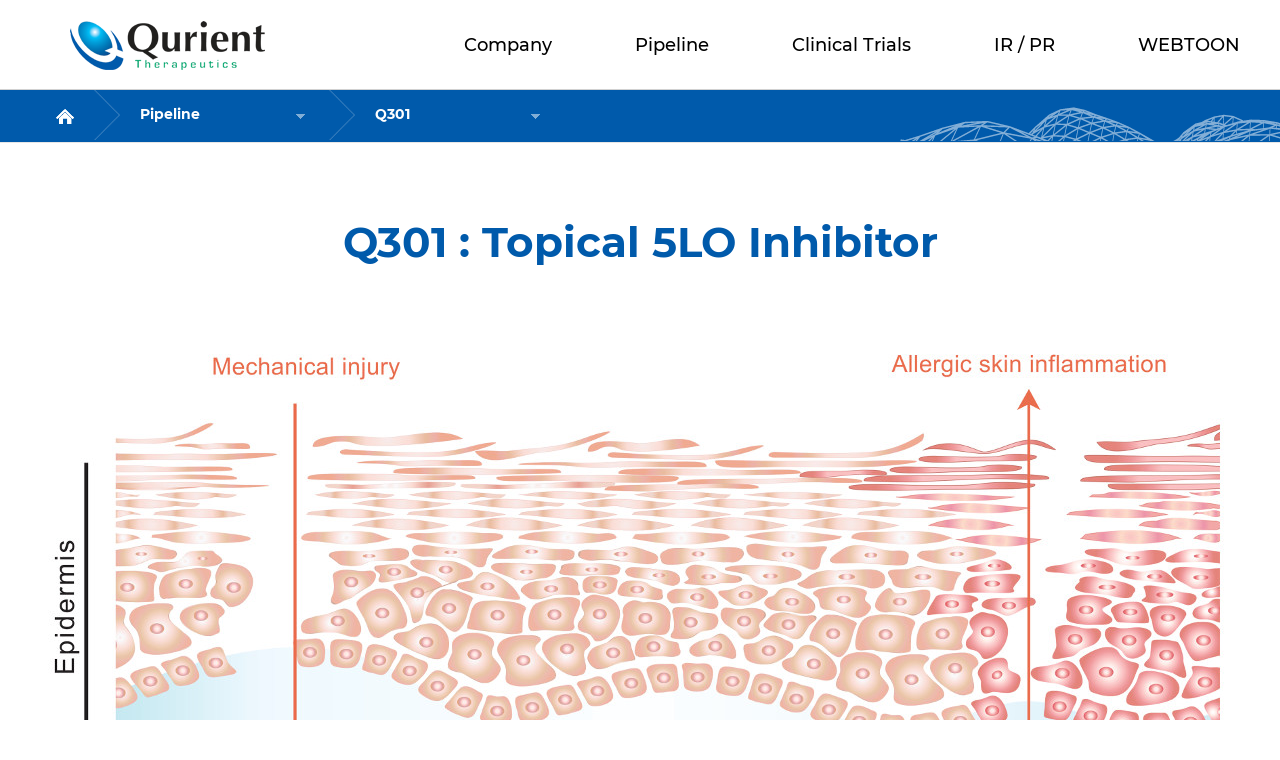

--- FILE ---
content_type: text/html; charset=utf-8
request_url: http://qurient.com/bbs/content.php?co_id=q301
body_size: 6694
content:
<!doctype html>
<html lang="en">
<head>
<meta charset="utf-8">
<meta http-equiv="X-UA-Compatible" content="IE=edge">
<meta name="viewport" content="width=device-width, initial-scale=1.0,user-scalable=no">
<meta name="co_title" content="Q301 : Topical 5LO Inhibitor">
<meta name="keywords" content="Q301, Q301 : Topical 5LO Inhibitor, ">
<meta name="description" content="Q301 is the first topical leukotriene inhibitor for atopic dermatitis under phase 2b development">
<meta name="author" content="Qurient Co., LTD.">
<meta name="robots" content="index,follow">
<link rel="canonical" href="http://qurient.com/bbs/content.php?co_id=q301">
<meta property="og:type" content="website" />
<meta property="og:title" content="Q301 : Topical 5LO Inhibitor" />
<meta property="og:description" content="Q301 is the first topical leukotriene inhibitor for atopic dermatitis under phase 2b development" />
<meta property="og:image" content="/images/site/frt/mk/common/logo_header.png" />
<meta property="og:url" content="http://www.qurient.com" />
<link rel="shortcut icon" href="http://www.qurient.com/favicon.ico" type="image/x-icon" />
<link rel="icon" href="http://www.qurient.com/favicon.ico" type="image/x-icon" />
<meta http-equiv="imagetoolbar" content="no">
<meta http-equiv="X-UA-Compatible" content="IE=Edge">
<title>Q301 : Topical 5LO Inhibitor | Qurient</title>
<link rel="stylesheet" href="http://qurient.com/theme/qurient/css/default.css?ver=161020">
<link rel="stylesheet" href="http://qurient.com/theme/qurient/skin/connect/basic/style.css?ver=161020">
<link rel="stylesheet" href="http://qurient.com/skin/content/basic/style.css?ver=161020">
<link rel="stylesheet" href="http://qurient.com/theme/qurient/css/fonts.css?ver=2" /><!-- 폰트 - 서성원 -->
<link rel="stylesheet" href="http://qurient.com/theme/qurient/css/reset.css?ver=2" /><!-- 초기화 - 서성원-->
<link rel="stylesheet" href="http://qurient.com/theme/qurient/css/common.css?ver=20251024" /><!-- 헤더, 푸터 - 서성원 -->
<link rel="stylesheet" href="http://qurient.com/theme/qurient/css/respond.css?ver=2" /><!-- 반응형 플러그인 - 서성원 -->
<link rel="stylesheet" href="http://qurient.com/theme/qurient/css/main.css?ver=2" /><!-- 메인 - 서성원 -->
<link rel="stylesheet" href="http://qurient.com/theme/qurient/css/slick.min.css?ver=2" /><!-- slick - 서성원 -->
<!--[if lte IE 8]>
<script src="http://qurient.com/js/html5.js"></script>
<![endif]-->
<script>
// 자바스크립트에서 사용하는 전역변수 선언
var g5_url       = "http://qurient.com";
var g5_bbs_url   = "http://qurient.com/bbs";
var g5_is_member = "";
var g5_is_admin  = "";
var g5_is_mobile = "";
var g5_bo_table  = "";
var g5_sca       = "";
var g5_editor    = "";
var g5_cookie_domain = "";
var g5_theme_img_url  = "http://qurient.com/theme/qurient/img";
</script>
<script src="http://qurient.com/js/jquery-1.8.3.min.js"></script>
<script src="http://qurient.com/js/jquery.menu.js?ver=161020"></script>
<script src="http://qurient.com/js/common.js?ver=161020"></script>
<script src="http://qurient.com/js/wrest.js?ver=161020"></script>
<script src="http://qurient.com/js/inc_part.js"></script><!-- 헤더, gnb, 푸터 - 서성원 -->
<script src="http://qurient.com/js/slick.min.js?ver=161020"></script><!-- slick - 서성원 -->
<link rel="stylesheet" href="/css/sub.css?v=20251027">



<!-- Global site tag (gtag.js) - Google Analytics -->
<script async src="https://www.googletagmanager.com/gtag/js?id=G-N9NR7ZRV1N"></script>
<script>
  window.dataLayer = window.dataLayer || [];
  function gtag(){dataLayer.push(arguments);}
  gtag('js', new Date());

  gtag('config', 'G-N9NR7ZRV1N',
  {
  	custom_map: {
               'dimension1': 'IPs'
			}
  		
  });

  gtag('event', 'pageview', {'IPs': '218.236.113.42'});

</script>


</head>
<body>

<!-- 상단 시작 { -->
<header id="hd">
    <div class="inner">
        <h1 id="hd_h1"><a href="http://qurient.com"><img src="http://qurient.com/theme/qurient/img/common/logo_header.png" alt="Qurient">Q301 : Topical 5LO Inhibitor</a></h1>

        <div id="skip_to_container"><a href="#container">본문 바로가기</a></div>

        
        <div id="hd_wrapper">
            <!--
            <fieldset id="hd_sch">
                <legend>사이트 내 전체검색</legend>
                <form name="fsearchbox" method="get" action="http://qurient.com/bbs/search.php" onsubmit="return fsearchbox_submit(this);">
                <input type="hidden" name="sfl" value="wr_subject||wr_content">
                <input type="hidden" name="sop" value="and">
                <label for="sch_stx" class="sound_only">검색어<strong class="sound_only"> 필수</strong></label>
                <input type="text" name="stx" id="sch_stx" maxlength="20">
                <input type="submit" id="sch_submit" value="검색">
                </form>

                <script>
                function fsearchbox_submit(f)
                {
                    if (f.stx.value.length < 2) {
                        alert("검색어는 두글자 이상 입력하십시오.");
                        f.stx.select();
                        f.stx.focus();
                        return false;
                    }

                    // 검색에 많은 부하가 걸리는 경우 이 주석을 제거하세요.
                    var cnt = 0;
                    for (var i=0; i<f.stx.value.length; i++) {
                        if (f.stx.value.charAt(i) == ' ')
                            cnt++;
                    }

                    if (cnt > 1) {
                        alert("빠른 검색을 위하여 검색어에 공백은 한개만 입력할 수 있습니다.");
                        f.stx.select();
                        f.stx.focus();
                        return false;
                    }

                    return true;
                }
                </script>
            </fieldset>
            -->

            <!-- font_resize('엘리먼트id', '제거할 class', '추가할 class'); -->
            <!--
            <div id="text_size">
                <button id="size_down" onclick="font_resize('container', 'ts_up ts_up2', '');"><img src="http://qurient.com/img/ts01.gif" alt="기본"></button>
                <button id="size_def" onclick="font_resize('container', 'ts_up ts_up2', 'ts_up');"><img src="http://qurient.com/img/ts02.gif" alt="크게"></button>
                <button id="size_up" onclick="font_resize('container', 'ts_up ts_up2', 'ts_up2');"><img src="http://qurient.com/img/ts03.gif" alt="더크게"></button>
            </div>
            -->
            <!--
            <ul id="tnb">
                                <li><a href="http://qurient.com/bbs/register.php">회원가입</a></li>
                <li><a href="http://qurient.com/bbs/login.php"><b>로그인</b></a></li>
                                <li><a href="http://qurient.com/bbs/faq.php">FAQ</a></li>
                <li><a href="http://qurient.com/bbs/qalist.php">1:1문의</a></li>
                <li><a href="http://qurient.com/bbs/current_connect.php">접속자 
10</a></li>
                <li><a href="http://qurient.com/bbs/new.php">새글</a></li>
            </ul>
            -->

            <hr>

            <nav id="gnb">
                <h2 class="hide">메인메뉴</h2>
                <ul class="depth1">
                                                            <li>
                        <a href="/bbs/content.php?co_id=company" target="_self">Company</a>
                        <ul class="depth2" title="Company">
                            <li><a href="/bbs/content.php?co_id=company" target="_self">About Qurient</a></li>
                                                    <li><a href="/bbs/content.php?co_id=history" target="_self">History</a></li>
                                                    <li><a href="/bbs/content.php?co_id=management" target="_self">Management</a></li>
                                                    <li><a href="/bbs/content.php?co_id=contactus" target="_self">Contact Us</a></li>
                                                    <li><a href="/bbs/content.php?co_id=businessphilosophy" target="_self">Business Philosophy</a></li>
                        </ul>
                    </li>
                                        <li>
                        <a href="/bbs/content.php?co_id=pipeline" target="_self">Pipeline</a>
                        <ul class="depth2" title="Pipeline">
                            <li><a href="/bbs/content.php?co_id=pipeline" target="_self">Pipeline</a></li>
                                                    <li><a href="/bbs/content.php?co_id=q901" target="_self">Mocaciclib (Q901)</a></li>
                                                    <li><a href="/bbs/content.php?co_id=q702" target="_self">Adrixetinib (Q702)</a></li>
                                                    <li><a href="/bbs/content.php?co_id=qp101" target="_self">QP101</a></li>
                                                    <li><a href="/bbs/content.php?co_id=q301" target="_self">Q301</a></li>
                                                    <li><a href="/bbs/content.php?co_id=q203" target="_self">Telacebec (Q203)</a></li>
                                                    <li><a href="/bbs/content.php?co_id=qli5" target="_self">QLi5 Therapeutics</a></li>
                        </ul>
                    </li>
                                        <li>
                        <a href="/bbs/content.php?co_id=clinical_trials" target="_self">Clinical Trials</a>
                        <ul class="depth2" title="Clinical Trials">
                            <li><a href="/bbs/content.php?co_id=clinical_trials" target="_self">Clinical Trials</a></li>
                        </ul>
                    </li>
                                        <li>
                        <a href="/bbs/board.php?bo_table=notice" target="_self">IR / PR</a>
                        <ul class="depth2" title="IR / PR">
                            <li><a href="/bbs/board.php?bo_table=notice" target="_self">Notice</a></li>
                                                    <li><a href="/bbs/board.php?bo_table=press_release" target="_self">Press Release</a></li>
                                                    <li><a href="/bbs/board.php?bo_table=QinNews" target="_self">Qurient in the news</a></li>
                                                    <li><a href="/bbs/content.php?co_id=financial" target="_self">Financial</a></li>
                                                    <li><a href="/bbs/content.php?co_id=disclosure" target="_self">Disclosure</a></li>
                                                    <li><a href="/bbs/board.php?bo_table=qrs_blog" target="_self">Blog</a></li>
                        </ul>
                    </li>
                                        <li>
                        <a href="/bbs/board.php?bo_table=webtoon" target="_self">WEBTOON</a>
                        <ul class="depth2" title="WEBTOON">
                            <li><a href="/bbs/board.php?bo_table=webtoon" target="_self">WEBTOON</a></li>
                        </ul>
                    </li>
                                    </ul>
            </nav>
            <button class="btn-header btn-gnb-open">
                <span class="animate-area">
                    <span class="line"></span>
                    <span class="line"></span>
                    <span class="line"></span>
                </span>
            </button>
        </div>
    </div>
    <div class="bg"></div>
</header>
<div class="bg-modal"></div>
<!-- } 상단 끝 -->

<hr>

<!-- 콘텐츠 시작 { -->
<div id="wrapper">
    <div id="aside">
        <!-- 로그인정보 주석처리 - 서성원 -->
                    </div>
    <div id="container">
                    
        <link rel="stylesheet" href="http://qurient.com/theme/qurient/css/sub.css?ver=3" />
        <div class="lnb">
            <div class="inner">
                <div class="lnb-loc left">
                    <a href="/" title="홈페이지로 가기" class="lnb-home left">&nbsp;</a>
                    <div class="lnb-depth">
                        <select class="makePlain">
                            <option value="/bbs/content.php?co_id=company" >Company</option>
                                                    <option value="/bbs/content.php?co_id=pipeline" selected>Pipeline</option>
                                                    <option value="/bbs/content.php?co_id=clinical_trials" >Clinical Trials</option>
                                                    <option value="/bbs/board.php?bo_table=notice" >IR / PR</option>
                                                    <option value="/bbs/board.php?bo_table=webtoon" >WEBTOON</option>
                        </select>
                    </div>
                    <div class="lnb-depth">
                        <select class="makePlain">
                            <option value="/bbs/content.php?co_id=pipeline" >Pipeline</option>
                                                    <option value="/bbs/content.php?co_id=q901" >Mocaciclib (Q901)</option>
                                                    <option value="/bbs/content.php?co_id=q702" >Adrixetinib (Q702)</option>
                                                    <option value="/bbs/content.php?co_id=qp101" >QP101</option>
                                                    <option value="/bbs/content.php?co_id=q301" selected>Q301</option>
                                                    <option value="/bbs/content.php?co_id=q203" >Telacebec (Q203)</option>
                                                    <option value="/bbs/content.php?co_id=qli5" >QLi5 Therapeutics</option>
                        </select>
                    </div>
                </div>
            </div>
        </div>
        <div class="inner">
            <h2 id="container_title">Q301 : Topical 5LO Inhibitor</h2>
     

<article id="ctt" class="ctt_q301">


    <div id="ctt_con">
        <div class="pipeline txt-style">
<figure>

						<img alt="graph" src="/theme/qurient/img/common/q301.jpg" title="Q301,Q301 : Topical 5LO Inhibitor">

						<figcaption>

					<p><strong>Q301 is the first topical leukotriene inhibitor for atopic dermatitis under phase 2b development</strong>Atopic dermatitis (AD), also called eczema, is a chronic, pruritic, and inflammatory skin disease that occurs most frequently in children but that also affects adults. The hallmarks of AD are a chronic, relapsing form of skin inflammation and a disturbance of epidermal-barrier function that culminates in dry skin. <br><br>Most commonly used topical treatment for AD is corticosteroids, which carry serious adverse effects prohibiting continuous use of the drugs. Despite recent approval of non-steroid topical agents for AD, development of therapeutic agents with novel mechanism of actions is still needed as complete response rate of the available agents is limited and understanding of disease progress mechanism is still at large. <br><br>Leukotrienes, particularly leukotriene B4 (LTB4), has been reported to play significant roles in AD disease progression by recruiting inflammatory cells to the lesion, nevertheless there has not been a leukotriene inhibitor developed for treatment of AD. Q301 is the first topical agent with 5-lipoxygenase (5-LO) inhibitor, zileuton as an active pharmaceutical ingredient under phase 2 clinical development for AD. <br><br>Q301 achieved proof-of-concept in a phase 2A study under U.S. IND carried out with 60 moderate to severe AD patients based on IGA score. In this study, about 30% Q301 treated patients show clear to almost clear (IGA grade 0 or 1, respectively) with at least two degrees of improvement, which is significantly better than placebo treated patients group showing 4% of patients achieving the same degree of improvement. <br><br>Q301 is currently under phase 2B study with 240 mild to moderate AD patients in the U.S. based on IGA score. Adolescent population (age 12 and over) is included in this study based on supportive safety findings in the phase 2A study.</p>
<div class="dotted"></div>
<h3>Poster</h3>
<p>1. Q301 (Zileuton) Cream Demonstrates Superiority to Vehicle in Improving Atopic Dermatitis: Results From a Phase 2A Trial<a href="#download_0" class="blue view_file_download" id="20190482">(2019 AAD annual meeting)</a></p>
<div class="dotted"></div>
<h3>Clinical Trials</h3>
<p>1. Safety and Efficacy Study of Q301 in Moderate to Severe Atopic Dermatitis Patients <a class="blue" href="https://www.clinicaltrials.gov/ct2/show/NCT02426359?cond=Q301&amp;rank=2" target="_blank">(NCT02426359)</a><br>2. Safety and Efficacy Study of Q301 in Mild to Moderate Adolescents and Adults Atopic Dermatitis Patients <a class="blue" href="https://www.clinicaltrials.gov/ct2/show/NCT03571620?cond=Q301&amp;rank=1" target="_blank">(NCT03571620)</a></p>
						</figcaption>
</figure>
				</div>
    </div>

</article>
<script>
$(function() {
	 $(".view_file_download").click(function () {

	$("#fwrite")[0].reset();
	var file_id = $(this).attr("id");
	$("#file_idx").val(file_id);

	$.ajax({
		url: "/theme/qurient/ajax_file.php",
		data: { file_id : file_id},
		type: "post",
		dataType: "json",
		rsync:false,
		cache:false,
		success: function(data){
			//console.log(data);
			if (data){
				//console.log(data.wr_1);
				if(data.wr_3 == 1){
					if(data.wr_2 == 1){
						if(data.wr_1 == 1){
							setLayerPopup(file_id);
						}else{
							location.href="/bbs/download_sub.php?bo_table=file_upload&wr_id=" + data.wr_id + "&no=0";
						}
					}else{
						alert("사용할 수 없습니다.");
						//$("#file_idx").val(file_id);
					//	$('#file_idx').removeClass('class');
					}


				}else{
					alert("사용할 수 없습니다.");
				}




			}
			//$(".layerpopup").show();

		},
		error:function(request,status,error){
			alert("code:"+request.status+"\n"+"message:"+request.responseText+"\n"+"error:"+error);
		}
	});

  });
});

</script>


<!-- <br><a href="#download_0" class="view_file_download" id="20190342">test</a>
<br><a href="#download_0" class="view_file_download" id="20190343">test2</a>
 -->
<!-- <a href="javascript:Document_Down();" class="view_file_download" >test</a> -->
</div>
        <div class="layerPop downloadPop" id="download_0">
			<form name="fwrite" id="fwrite" onsubmit="return fwrite_submit_main(this);" action="/bbs/write_update_download_main.php" enctype="multipart/form-data" method="post" autocomplete="off">
                <fieldset>
                    <legend>information for download file</legend>
                    <input type="hidden" id="download_0_href" value="url" />
                    <input type="hidden" id="file_idx" name="file_idx" value="" />
                    <input type="hidden" id="bo_table" name="bo_table" value="file_upload" />
                    <div class="layerPop-inner">
                        <ul>
                            <li>
								<label class="hide" for="dm_name" class="required">* Name</label>
								<input type="text" id="dm_name" name="dm_name" placeholder="* Name" required/>
							</li>
							<li>
								<label class="hide" for="dm_company">Company</label>
								<input type="text" id="dm_company" name="dm_company" placeholder="Company" />
							</li>
							<li>
								<label class="hide" for="dm_phone">Phone</label>
								<input type="text" id="dm_phone" name="dm_phone" placeholder="Phone" />
							</li>
							<li>
								<label class="hide" for="dm_email">* Business e-mail</label>
								<input type="text" id="dm_email" name="dm_email" placeholder="* Business e-mail" required/>
							</li> 
							<li>
								<label class="hide" for="dm_comment">Comment</label>
								<textarea id="dm_comment" name="dm_comment"></textarea>
							</li>
                        </ul>
                        <button class="btn btn-request-download">Request Download</button>
                        <button class="btn-close">팝업 닫기</button>
                    </div>
                </fieldset>
            </form>
        </div>
        <div class="bg-modal white"></div>
    </div>
</div>

<!-- } 콘텐츠 끝 -->

<hr>

<!-- 하단 시작 { -->
<footer id="ft">
    <div class="inner table w100p">
                        <!--<div id="ft_catch"><img src="http://qurient.com/img/ft.png" alt="그누보드5"></div>-->
        <!--<div id="ft_company">
            <a href="http://qurient.com/bbs/content.php?co_id=company">회사소개</a>
            <a href="http://qurient.com/bbs/content.php?co_id=privacy">개인정보처리방침</a>
            <a href="http://qurient.com/bbs/content.php?co_id=provision">서비스이용약관</a>
        </div>-->
        <div class="footer-logo"><img src="http://qurient.com/theme/qurient/img/common/logo_footer.png" alt="Qurient logo"></div>
        <div id="ft-copy">
            <div>C-dong 801,242,Pangyo-ro, Bundang-gu, Seongnam-si, Gyeonggi-do, 13487, Korea<br /><a href="tel:+823180601600" title="call">Tel:+82-31-8060-1600</a>  /  Fax: +82-31-8060-1649  /  <a href="mailTo:info@qurient.com" title="email">Email:info@qurient.com</a> <br />Copyright 2019 Qurient Co., LTD. All rights reserved.</div>
        </div>
        <!--<a href="#hd" id="ft_totop">상단으로</a>-->
    </div>
</footer>


<!-- } 하단 끝 -->

<script>
$(function() {
    // 폰트 리사이즈 쿠키있으면 실행
    font_resize("container", get_cookie("ck_font_resize_rmv_class"), get_cookie("ck_font_resize_add_class"));
});

 function fwrite_submit_main(f)
{
	var email = f.dm_email.value;

	var regex=/^([\w-]+(?:\.[\w-]+)*)@((?:[\w-]+\.)*\w[\w-]{0,66})\.([a-z]{2,6}(?:\.[a-z]{2})?)$/;

	if(regex.test(email) === false) {

		alert("Invalid email format.");

		return false;

	}

	//setLocation($("#" + $(this).parents(".layerPop").attr("id") + "_href").val());
	//$(".layerPop .btn-close").click(function () {
		$(".btn-close").parents(".layerPop").fadeOut().removeClass("active");

		$("body").removeClass("fixed");

	//    return false;
	//});

	$('#download_0').find('button.btn').prop('disable',true);

	//document.getElementById("file_downbtn_submit").disabled = "disabled";

	//$(".layerPop-inner").empty();

	return true;


}

function setLayerPopup(file_id) {


  //  $(".view_file_download").click(function () {

		//Document_Down();
        var target = $(".view_file_download").attr("href"),
            thisTop = ($(window).height() - $(target).outerHeight()) / 3;

        $("body").addClass("fixed");
        $(target).fadeIn().addClass("active").css({'top': thisTop});

		var file_id = file_id;

		$("#file_idx").val(file_id);


  //  });
    $(".layerPop .btn-close").click(function () {
        $(this).parents(".layerPop").fadeOut().removeClass("active");
        $("body").removeClass("fixed");
        return false;
    });
    $(".bg-modal").click(function () {
        $(this).siblings(".active").fadeOut().removeClass("active");
        $("body").removeClass("fixed");
    });

    $(".btn-request-download").click(function () {
        //이름, 메일 검증 필요


        //setLocation($("#" + $(this).parents(".layerPop").attr("id") + "_href").val());
        //alert("유효성검사");
       // return false;
    });
}

</script>

</script>



<!-- ie6,7에서 사이드뷰가 게시판 목록에서 아래 사이드뷰에 가려지는 현상 수정 -->
<!--[if lte IE 7]>
<script>
$(function() {
    var $sv_use = $(".sv_use");
    var count = $sv_use.length;

    $sv_use.each(function() {
        $(this).css("z-index", count);
        $(this).css("position", "relative");
        count = count - 1;
    });
});
</script>
<![endif]-->

</body>
</html>


--- FILE ---
content_type: text/css
request_url: http://qurient.com/theme/qurient/css/reset.css?ver=2
body_size: 1756
content:
@charset "utf-8";
/* CSS Document */
/* 공통 */
article, aside, details, figcaption, figure,
footer, header, hgroup, menu, nav, section {
	display: block;
}
ol, ul, li {
	list-style: none;
}
blockquote, q {
	quotes: none;
}
blockquote:before, blockquote:after,
q:before, q:after {
	content: '';
	content: none;
}
a{text-decoration:none; color: inherit}
a:hover:not(.line-no){text-decoration-line:underline;}
input[type="text"],input[type="password"],textarea{
	appearance:none ;-webkit-appearance:none;-moz-appearance:none;
	border:1px solid #adadad;
	border-radius: 0; -moz-border-radius: 0; -webkit-border-radius: 0;
	font-size:1.067em;
    padding:0 1.333rem;
    height:3.333rem;
    line-height:auto;
    width:17.533rem;
    vertical-align:middle;
	background-color:#fff;
}
input[type="button"]{
	appearance:none ;-webkit-appearance:none;-moz-appearance:none;
	border-radius: 0; -moz-border-radius: 0; -webkit-border-radius: 0;
	font: inherit;
	border: 0
}
input[type="checkbox"]{margin: 0}
input::placeholder{color:#999;}
select{
	border: 1px solid #adadad;
	border-radius: 0px; -moz-border-radius: 0px; -webkit-border-radius: 0px;
	-webkit-appearance: none; -moz-appearance: none; appearance: none;
	font-size:1.067em;;
	background: #fff url('../img/common/ico_snb_arrow.png') right 1.333rem center no-repeat;
	padding: 0 2.667rem 0 1.333rem;
    height:calc(3.333rem - 2px);
    line-height:auto;
    width:9.333em;
    cursor:pointer;
}
select::-ms-expand {
    display: none;
}
select:hover{background-color:#fff;}
textarea{padding:0.722em;}
h1, h2, h3, h4, h5, h6, strong{font-weight:400;}
*{box-sizing: border-box; -moz-box-sizing: border-box; -webkit-box-sizing: border-box;}
img{max-width: 100%;vertical-align: middle}
.mt0{margin-top:0px !important}
.mt10{margin-top:10px !important}
.mt15{margin-top:15px !important}
.mt20{margin-top:20px !important}
.mt30{margin-top:30px !important}
.mt40{margin-top:40px !important}
.mt50{margin-top:50px !important}

.mt1p{margin-top: 1% !important}
.mt2p{margin-top: 2% !important}
.mt3p{margin-top: 3% !important}
.mt4p{margin-top: 4% !important}
.mt5p{margin-top: 5% !important}
.mt6p{margin-top: 6% !important}
.mt7p{margin-top: 7% !important}
.mt8p{margin-top: 8% !important}
.mt9p{margin-top: 9% !important}
.mt10p{margin-top: 10% !important}
.mb0{margin-bottom: 0 !important}
h1,h2,h3,h4,h5{font-size: 1em}
button,input[type="button"]{
	margin: 0;
  padding: 0;
  border: none;
  background: none;
	font:inherit;
}
button,label{cursor: pointer;}
address,em{font-style: normal}

.inner{max-width: 1200px; margin: 0 auto;}

.align_l{text-align: left!important}
.align_c{text-align: center!important}
.align_r{text-align: right!important}
.fl{float: left}
.fr{float: right}
.clearfix:after{content: ''; display: block; clear: both}

/* 세로 가운데 정렬 */
.ellipsis{overflow:hidden;text-overflow:ellipsis;white-space:nowrap;}
.hide,.hidden,.sound_only,caption{position:absolute; visibility:hidden; width:0px; height:0px; top:0px; left:0px; overflow:hidden; font-size:0px; float:left; clear:both;}
.none{display:none;}

.w100p{width:100%}

.tablet{display: none}
.block-pc{display: block}
.trans{-moz-transition: all .3s ease-in-out;-webkit-transition: all .3s ease-in-out;-o-transition: all .3s ease-in-out;-ms-transition: all .3s ease-in-out;transition: all .3s ease-in-out;}


/* slick */
.slick-arrow.vertical-arrow{position: absolute;background: url('') center center no-repeat;background-size: 100%;top:50%;color:transparent;overflow:hidden;}
.slick-arrow.slick-prev{left:calc(50% - 40em);}
.slick-arrow.slick-next{right:calc(50% - 40em);}

/* button */
.btn{position:relative;height:2rem;line-height:2rem;min-width:6.444em;display:inline-block;background-color:#444;color:#fff;border:1px solid #444;vertical-align:middle;text-align:center;font-weight:400;outline-style:none;}

.btn.arrow{padding-right:2em;}
.btn.arrow::after{content:'';width:0.889em;height:0.389em;display:block;position:absolute;top:calc(50% - 0.19em);right:1em;background-image:url('../img/common/ico_arrow_btn_white.png');background-repeat:no-repeat;background-size:100%;}

.btn.btn-ico:before{content:'';display:inline-block;width:1em;height:1em;background-size:100%;background-repeat:no-repeat;background-position:center;vertical-align:middle;margin-right:0.333em;}
.btn.btn-pdf:before{background-image:url('../img/sub/ico_pdf.png');}
.btn.btn-down:before{background-image:url('../img/sub/ico_download.png');}
.btn:last-child{margin-right:0;}

.btn:not(.no-hover):hover{/*background-color:#111;color:#fff!important;transition:0.5s ease;*/}
.btn-area{margin-top:1em;}

.tabpanel{display:none;}

.tbl-wrap{overflow-x:auto;}

@media (max-width:480px) {
	/*
	.tbl-wrap::before, .tbl-wrap::after{content:'You can swipe left and right to see the content.'}
	.tbl-wrap table{margin:1em auto;}
	*/
	
}


--- FILE ---
content_type: text/css
request_url: http://qurient.com/theme/qurient/css/common.css?ver=20251024
body_size: 4015
content:
html{height:100%;}
body{height:100%;}

/* 헤더 */
#hd{width:100%;position:fixed;top:0;left:0;background-color:transparent;transition:0.2s ease-in-out;z-index:1001;border-bottom:1px solid rgba(207,207,207, 0.95);height:6em;z-index:100;}
#hd .inner{height:100%;position:relative;}
/*#hd h1{position:absolute;top:0;left:0;width:15em;height:100%;transition:0.2s ease-in-out;z-index:1;}*/
/*#hd h1 a{color:transparent;background-image:url('../img/common/logo_header.png');background-position:center;background-repeat:no-repeat;background-size:100% 1.813em;display:block;width:100%;height:100%;transition:0.2s ease-in-out;}*/
#hd .bg, #hd + .bg-modal{position:fixed;left:0;width:100%;transition:0.2s ease-in-out;z-index:-1;}
#hd .bg{top:calc(100% + 1px);height:calc(17rem - 1px);background-color:#fff;}
#hd + .bg-modal{top:6em;width:100%;height:calc(100% - 6em);}
#hd.active{background-color:#fff;}
#hd.active .bg{position:absolute;z-index:1;}
#hd.active + .bg-modal{background-color:rgba(0,0,0,0.4);transition:0.3s ease-in-out;z-index:10;}
#hd.scroll{background-color:#fff;}

/* GNB */
#gnb{width:100%;position:relative;height:100%;transition:0.2s ease-in-out}
#gnb > ul{/*position:relative;*/display:table;/*width:100%;*/text-align:center;line-height:6em;float:right;}
#gnb > ul > li{/*position:relative;*/display:table-cell;vertical-align:middle;}
#gnb > ul > li > a{font-size:1.2em;font-weight:500;padding-left:26px;}
#gnb > ul > li:nth-last-child(2) > ul > li:not(:first-child){padding-left:2.5rem;height:1.6em;line-height:1.8em;}
/*#gnb > ul > li:nth-last-child(2) > ul > li:not(:first-child) a::before{content:'-';}*/
/*#gnb > ul > li a:hover{text-decoration:none;}*/
/*header #gnb > ul > li:last-child > .depth2{border-right:1px solid #ddd;}*/
#gnb .depth2{display:none;position:absolute;top:6em;left:0px;width:25%;z-index:100;/*border-left:1px solid #ddd*/;height:17rem;border-left:1px solid #e7e7e7;}
#gnb .depth2 h2{font-size:1.2em;color:#005aab;}
#gnb .depth2 > li{display:table;table-layout: fixed;height:1.8669em;line-height:1.2;width:100%;text-align:left;padding:0 2.667rem;}
#gnb .depth2[title]::before{content:attr(title);display:block;text-align:left;font-size:1.2em;color:#005aab;font-weight:700;height:2.5em;line-height:2.5em;padding:0 2.667rem;white-space:nowrap;}
#gnb .depth2 > li > a{display:table-cell;color:#222;font-size:1.067em;vertical-align:middle;}
#gnb .depth2 > li > a:hover{/*color:#2350a5;*/font-weight:200;}
#gnb .depth2 > li:first-child{margin-top:0;}
#gnb .depth2 > li:last-child{margin-bottom:0;}
/*#gnb .depth2:hover{background-color:rgba(12,77,162,0.95);}*/

.btn-header{position:absolute;top:0;right:2em;width:5rem;height:5rem;padding:1em;display:none;}
.btn-header .animate-area{display:block;position:relative;width:100%;height:100%;}
.btn-header .animate-area, .btn-header .animate-area .line {display : inline-block;	transition : all .4s;	box-sizing : border-box;}
.btn-header .animate-area .line {	position : absolute;	left : 0;	width : 100%;	height : 0.4em;	background-color : #21201e;	border-radius : 3px;}
.btn-header .animate-area .line:nth-of-type(1) {	top : 0;}
.btn-header .animate-area .line:nth-of-type(2) {top : calc(50% - 0.2em);/*width:80%*;*/left:auto;right:0;}
.btn-header .animate-area .line:nth-of-type(3) {	bottom : 0;}
.btn-header.active .animate-area .line{background-color:#fff;}
.btn-header.active .animate-area .line:nth-of-type(1) {	-webkit-transform : translateY(1.25em) rotate(-45deg);	transform : translateY(1.25em) rotate(-45deg);}
.btn-header.active .animate-area .line:nth-of-type(2) {	opacity : 0;}
.btn-header.active .animate-area .line:nth-of-type(3) {	-webkit-transform : translateY(-1.25em) rotate(45deg);	transform : translateY(-1.25em) rotate(45deg);}
/* 푸터 */
#ft{width:100%;background-color:#ececec;height:11.6em;}
#ft .inner{height:100%;}
#ft-copy{position:relative;height:100%;color:#666;padding-left:4em;font-size:0.8em;line-height:1.333rem;letter-spacing:0.05em;}
/*#ft #ft-copy::before{content:'Qurient';display:block;width:13em;height:3.333em;color:transparent;background:url('../img/common/logo_footer.png') center no-repeat;background-size:100%;position:absolute;top:calc(50% - 1.667em);left:0;}*/

/* snb */
.lnb{position:relative;width:100%;background:url('../img/common/bg_snb.png') left 60em center no-repeat #005aab;color:#666;height:3.533rem;border-bottom:1px solid #e6e6e6;margin-top:6rem;}
.lnb > *{position:relative;height:100%;}
.lnb .lnb-loc{height:100%;}
.lnb .lnb-loc > *{/* for border of children(selectbox) */float:left;position:relative;}
.lnb .lnb-home{width:3.333rem;height:100%;background:url('../img/common/ico_snb_home.png')no-repeat center;background-size:1.2em;color:transparent;/*border-left:1px solid #e6e6e6;*/}
.lnb .lnb-depth{width:15.667em;line-height:1.2em;height:100%;padding-left:2em;}
.lnb .lnb-depth > *{background-color:#005aab;color:#fff;}
.lnb .lnb-depth:not(:hover) > *{background-image:url('../img/common/ico_snb_arrow.png');background-repeat:no-repeat;background-position:right 1.333rem center;}
.lnb .lnb-depth select{display:none;border:none;outline-style:none;width:100%;}
.lnb .plainSelect{position:absolute;top:0;left:0;z-index:99;width:100%;min-height:100%;}
.lnb .plainSelect li{position:relative;display:list-item;line-height:3.333rem;padding-left:3.333rem;}
.lnb .plainSelect li a{font-size:0.933em;display:block;color:#fff;}
.lnb .plainSelect li.unselected {display: none;background-color:#005aab;}
.lnb .plainSelect li:not(.unselected) a{font-weight:700;}
.lnb .plainSelect li:not(.unselected)::after{content:'';width:2rem;height:3.333rem;display:inline-block;background:url('../img/common/bg_snb_part.png') center no-repeat;background-size:100%;position:absolute;top:0;left:0;z-index:100;}
.lnb .plainSelect:hover li:not(:first-child){border-top:1px solid #2e78ba;}
/*.lnb .plainSelect.active li:not(:only-child):last-child{border-bottom:1px solid #2e78ba;margin-bottom:0.667em;}*/
.lnb .plainSelect.active li, .plainSelect.active li.unselected{display:list-item;transition:0.15s ease-in-out;}
.lnb .plainSelect.active li:hover{background-color:#1768b1;}

/* 페이징 */
.paging{position:relative;width:100%;text-align:center;margin-top:2.778em;}
.paging > div{display:inline-block;}
.paging ul{overflow:hidden;}
.paging li{float:left;}
.paging li *{font-size:1.067em;display:block;width:2.867rem;line-height:2.867rem;height:2.867rem;background-color:#f9f9f9;border:1px solid #dcdcdc;margin:0 0.333em;}
.paging li :hover:not(.paging-border), .paging li .active{background-color:#005aab;border:1px solid #005aab;color:#fff;text-decoration:none;}
.paging li .paging-border{background-repeat:no-repeat;background-position:center;color:transparent;}
.paging li .paging-border.next{background-image:url('../img/common/ico_page_next.png');/*border-right:none;margin-left:0.333em;*/}
.paging li .paging-border.prev{background-image:url('../img/common/ico_page_prev.png');/*border-left:none;margin-right:0.333em;*/}
.paging li .paging-border.first{background-image:url('../img/common/ico_page_first.png');}
.paging li .paging-border.latest{background-image:url('../img/common/ico_page_latest.png');}

.pg_wrap{position:relative;width:100%;text-align:center;margin-top:2.778em;}
.pg_wrap > *{display:inline-block;font-size:1.067em;width:2.867rem;line-height:2.867rem;height:2.867rem;background-color:#f9f9f9;border:1px solid #dcdcdc;margin:0 0.333em;}
.pg_wrap li :hover:not(.paging-border), .paging li .active{background-color:#005aab;border:1px solid #005aab;color:#fff;text-decoration:none;}
.pg_wrap li .paging-border{background-repeat:no-repeat;background-position:center;color:transparent;}
.pg_wrap li .paging-border.next{background-image:url('../img/common/ico_page_next.png');/*border-right:none;margin-left:0.333em;*/}
.pg_wrap li .paging-border.prev{background-image:url('../img/common/ico_page_prev.png');/*border-left:none;margin-right:0.333em;*/}
.pg_wrap li .paging-border.first{background-image:url('../img/common/ico_page_first.png');}
.pg_wrap li .paging-border.latest{background-image:url('../img/common/ico_page_latest.png');}

/* table */

.tbl-wrap .sub-txt{text-align:right;margin-bottom:0.6em;}

.table-st01{border-collapse:collapse;}
.table-st01 thead tr:not(:only-child):first-child th{text-align:center;}
.table-st01 th, .table-st01 td{padding:0 2rem;}
.table-st01 th{background-color:#2a3947;color:#fff;font-size:1.067em;height:3.6rem;border:1px solid #6c6c6c;text-align:left;}
.table-st01 td{height:4rem;border:1px solid #dcdcdc;text-align:left;}

.table-st02{border-collapse:collapse;border-top:2px solid #000;border-bottom:2px solid #4f4f4f;}
.table-st02 th{font-weight:400;}
.table-st02 th, .table-st02 td{height:3.750em;}
.table-st02 thead th{border-bottom:1px solid #6c6c6c;}
.table-st02 thead th:not(:last-child){border-right:1px solid #ddd;}
.table-st02 tbody th{text-align:left;font-weight:700;}
.table-st02 tbody th:only-child, .table-st02 tbody .strong-st01 th{padding-left:1.250em;}
.table-st02 tbody th:only-child{color:#005aab;}
.table-st02 tbody *:not(.strong-st01) > th:not(:only-child){padding-left:3.125em;}
.table-st02 tbody td{text-align:right;padding-right:1.750em;}
.table-st02 tbody tr > *:only-child{border-bottom:1px solid #0055a1;}
.table-st02 tbody tr:not(:last-child) > *:not(:only-child){border-bottom:1px solid #ddd;}
.table-st02 tbody tr > *:not(:last-child){border-right:1px solid #ddd;}
.table-st02 tbody .strong{color:#f21212;font-weight:700;}
.table-st02 tbody .strong-st01 > *{color:#009f61;background-color:#ecf7f3;font-weight:700;}

/* tab & tabpanel */

.tablist{width:auto;margin:0 auto 2rem;}
.tablist li{width:18rem;text-align:center;}
.tablist li button{background-color:#fff;color:#222;font-size:1.067em;width:100%;height:3.6rem;text-align:center;border:1px solid #d7d7d7;border-radius:1.8rem;line-height:1.2;}
.tablist li.active button{background-color:#005aab;border-color:#005aab;color:#fff;font-weight:700;}

.bg-st01{background-color:#f9fae2!important}

/* layer popup */

.layerPop{position:fixed;width:35.333em;top:10em;left:calc(50% - 17.667em);background-color:#005aab;color:#fff;display:none;z-index:1001;padding:6em 0;}
.layerPop h2 + ul li::before{content:'';position:absolute;top:0.3em;left:0;display:inline-block;width:0.4em;height:0.4em;border-radius:50%;background-color:#fff;}
.layerPop .btn-close{position:absolute;top:1.333em;right:1.333em;width:2em;height:2em;background:url('../img/common/ico_layerPopup_close.png') center no-repeat;background-size:100%;color:transparent;overflow:hidden;}
.layerPop.active{display:block;}
.layerPop.active ~ .bg-modal{position:fixed;top:0;left:0;width:100%;height:100%;z-index:1000;}
.layerPop.active ~ .bg-modal.black{background-color:rgba(0,0,0, 0.6);}
.layerPop.active ~ .bg-modal.white{background-color:rgba(255,255,255, 0.6);}

.layerPop.downloadPop{background-color:#e9e9e9;width:24em;padding:0;left:calc(50% - 12em);}
.layerPop.downloadPop .layerPop-inner{padding:10%;box-shadow:8px 8px 27px rgba(0,0,0,0.18);z-index:100;}
.layerPop.downloadPop ul{font-size:1.067em;}
.layerPop.downloadPop li{border:1px solid #d4d4d4;background-color:#fff;color:#888;margin-bottom:2px;}
.layerPop.downloadPop label{width:30%;padding:0 1.5em;}
.layerPop.downloadPop input{border:none;width:100%;min-width:auto;}
.layerPop.downloadPop textarea{border:none;width:100%;min-width:auto;}
.layerPop.downloadPop .btn-request-download{width:100%;background-color:#005aab;height:3.75em;line-height:3.75em;border:none;display:block;font-size:1.067em;margin-top:1em;}
.layerPop.downloadPop .btn-close{background-image:url('../img/common/ico_layerPopup_close_blue.png');top:-3em;right:0;}

/* inner 기준 */
@media screen and (max-width:1200px) {
    #gnb > ul > li{margin:0 3.3%;}
    .inner{padding:0 2em;max-width:100%;}
    .sitemap.iziModal .depth2 a{min-width:4.8rem;}
}

/* 모바일 디바이스가 아닌 경우 */
@media screen and (min-width:1025px) {
    #gnb .btn-gnb-close{display:none;}

    #gnb > ul > li:not(:first-child) > a{margin-left:3.8rem;}        
    #gnb > ul > li:nth-last-child(5) > .depth2{left:20%;}    
    #gnb > ul > li:nth-last-child(4) > .depth2{left:40%;}    
    #gnb > ul > li:nth-last-child(3) > .depth2{left:61%;}
    #gnb > ul > li:nth-last-child(2) > .depth2{left:80%;}
    #gnb > ul > li:nth-last-child(1) > .depth2{left:100%;border-right:1px solid #e7e7e7;}

/*    header #gnb > ul > li:hover > a + ul::before{content:'';position:absolute;top:-2px;left:calc(50% - 2.5em);width:5em;height:4px;background-color:#77aa0f;}*/
}

/* 모바일 디바이스인 경우 */
@media screen and (max-width:1024px) {
    html{font-size:14px;}
    body.fixed{height:100%;overflow:hidden;}
    body.fixed #hd.mobile{background-color:#0c4da2;}
    body.fixed #hd.mobile h1{display:none;}
    body.fixed #hd.mobile #gnb .depth2{border-left:none;}
    body.fixed #hd.mobile #gnb .depth2 li a::before{content:'';width:6px;height:1em;display:inline-block;background:url('../img/common/ico_gnb_m.png') top 0.2em center no-repeat;vertical-align:middle;margin-right:0.667rem;}
    #hd h1{/*position:absolute;top:0;left:calc(50% - 6.833em)*/;width:13.667em;z-index:1;}
    /*#hd h1 a{background-size:80%;}*/
	#hd{height:5rem;background-color:#fff;}
	#hd h1{line-height:5rem;height:5rem;left:2em;}
    #hd ~ section{padding-top:5em;}
    #hd.mobile #gnb > ul > li{position:relative;}
    #gnb{display:none;height:100%;position:fixed;top:5em;left:0;width:100%;float:none;z-index:10000;padding:2.143em 4.6%;overflow-y:scroll;background-color:#0c4da2;}
    #gnb > ul{width:100%;top:0;left:0;height:auto;width:100%;float:none;text-align:left;}
    #gnb > ul > li{display:block;margin:0;}
    #gnb > ul > li > a{font-size:2em;display:block;border-bottom:1px solid #3068b0;padding-left:3.333rem;height:4.667rem;line-height:4.667rem;/*background-image:url('../img/common/ico_m_close.png');background-size:1.643rem 1.071rem;background-position:right 1.5% center;background-repeat:no-repeat;*/font-weight:400;}
    #gnb a{color:#fff!important;;}
    /*#gnb > ul > li:last-child > a, header #gnb > ul > li:last-child > ul{border-bottom:none;}*/
    #gnb > ul > li > a.on{background-color:#0a3a7a;border-color:#2f578e;}
    #gnb .depth2{position:relative;width:100%;top:auto;left:auto;border-bottom:1px solid #3068b0;height:auto;background-color:#0a3a7a;padding:1.8rem 4.667rem;}
    #gnb .depth2 li{line-height:3.231em;margin:0;padding:0;}
    #gnb .depth2 li a{font-size:1.333rem;}
    /* header #gnb > ul > li > a.on{border-bottom:2px solid #77aa0f;} */
    #gnb .depth2 li a:hover{color:#77aa0f;}
    #gnb .depth2 li{padding:0!important;}
    #gnb .depth2[title]::before{display:none;}
    header .gnb-util .btn-header{width:5em;height:5em;padding:25%;outline:none;}
    #hd .btn-header{display:block;}
    #hd.mobile #gnb{max-width:100%;padding:0 0 10%;}
    #hd.mobile #gnb > ul > li::after{content:'';position:absolute;top:0;left:0;z-index:10;width:100%;height:6.286rem;display:block;cursor:pointer;}
    #hd.mobile #gnb > ul > li.admin{display:none;}
    #hd.mobile + .bg-mobile{display:block;background-color:rgba(0,0,0,0.4);height:100%;z-index:1000;}
    .lnb{margin-top:5em;background-image:none;}
    .lnb .lnb-depth select{display:block;}
    .lnb .plainSelect{display:none;}
}

@media screen and (max-width:768px) {

}

@media screen and (min-width:641px) and (max-width:1024px) {
    .main-sty01 li:not(:last-child){min-height:22em;}

}

@media screen and (min-width:641px) and (max-width:768px) {
}

/* 폰이 아닌 경우 */
@media screen and (min-width:641px) {
}

@media screen and (max-width:640px) {

    header .gnb-util .btn-header{padding:33.33%;}
    /*.btn-header .animate-area .line{height:0.2em;}*/
    .lnb .lnb-depth::after{content:'';width:2rem;height:3.333rem;display:inline-block;background:url('../img/common/bg_snb_part.png') center no-repeat;background-size:100%;position:absolute;top:0;left:0;z-index:99;}
    .inner{padding:0 4.6%;}
    #footer .footer-top{padding:2em 0;}
    #footer .footer-top .footer-logo{text-align:center;}
    #footer .footer-top .footer-logo img{margin-bottom:1em;}
    #footer .footer-top .footer-nav{display:none;}
    #footer .footer-bottom .footer-util{padding-left:0;width:100%;}
	#ft{height:auto;text-align:center;padding:1em 0;}
	#ft-copy{height:auto;padding-left:0;}

    .lnb .lnb-depth{max-width:calc(50% - 1.667em);}
    
    .table-st02 tbody *:not(.strong-st01) > th:not(:only-child), .table-st02 tbody th:only-child, .table-st02 tbody .strong-st01 th{padding-left:1em;padding-right:1em;}
    .table-st02 tbody td{padding-right:1em;padding-left:1em;}
}

@media screen and (max-width:480px) {
}

@media screen and (max-width:400px) {
}

@media screen and (max-width:360px) {
}

/* 그누보드 초기화 */

#ctt, #ctt_con{margin:0;padding:0;border:none;}


--- FILE ---
content_type: text/css
request_url: http://qurient.com/theme/qurient/css/respond.css?ver=2
body_size: 1032
content:
@charset "utf-8";

/* 반응형 */
.fifths, .fourths, .half, .thirds{position:relative;overflow:hidden;width:100%;}
.fifths > *{float:left;width:20%;position:relative;}
.fifths.interval > *{width:calc(5% - 1em);margin:0 0.367em;}

.fourths > *{float:left;width:25%;position:relative;}
.fourths.interval > *{width:calc(25% - 1em);margin:0 0.667em;}

.thirds > *{float:left;width:33.33%;}
.thirds:not(.interval):not(.origin-width) > *:nth-child(3n){width:33.34%;}
.thirds.interval > *{width:calc(33.33% - 0.67em);margin:0 0.5em;}
.thirds.interval.mg-per > *{width:32%;margin:0 1%;}

.half > *{float:left;width:50%;position:relative;}
.half.interval > *{width:calc(50% - 0.5em);margin-right:1em;}
.half:not(.no-right) > :nth-child(2n){float:right;}

.fifths > *:nth-child(7n-6), .fourths > *:nth-child(4n-3), .thirds > *:nth-child(3n-2), .half > *:nth-child(2n-1){margin-left:0;}
.fifths > *:nth-child(7n), .fourths> *:nth-child(4n), .thirds > *:nth-child(3n), .half > *:nth-child(2n){margin-right:0;}

.fifths.origin-width > *, .fourths.origin-width > *, .thirds.origin-width > *, .half.origin-width > *{width:auto;}

.table{display: table;}
.table.w100{width:100%!important;}
.table > *, .vertical{display: table-cell; vertical-align: middle;}
.table-fixed{table-layout:fixed;}

.flex{display:flex;}

.left{float:left;}
.right{float:right;}

.max-3 > *{max-width:32%;}

.m-only{display:none;}

.effect-cover{object-fit:cover;margin:0 auto;}

@media screen and (max-width:1024px) {
    .flex{flex-wrap:wrap;}
    .div-st02 > *{margin:0 0 1em;}
    .fifths.div-st02 > *, .fourths.div-st02 > *, .thirds.div-st02 > *{width:50%;margin-bottom:1em;}
    .fifths.div-st02 > *::after, .fourths.div-st02 > *::after, .thirds.div-st02 > *::after{display:none!important;}
    .interval.div-st02 > *{width:calc(50% - 0.5em)!important;margin:0 0 1em;}
    .interval.div-st02 > *:nth-child(2n){margin-left:1em;}
    .interval.div-st02 > *:nth-last-child(2), .interval.div-st02 > *:nth-last-child(1){margin-bottom:0;}
}
@media screen and (max-width:640px) {
    html{font-size:2.8vw;}
    .fifths:not(.keep):not(.div-st01) > *:not(.keep-child), .fourths:not(.keep):not(.div-st01) > *:not(.keep-child), .thirds:not(.keep):not(.div-st01) > *:not(.keep-child), .half:not(.keep):not(.div-st01) > *:not(.keep-child){width:100%!important;min-height:auto;max-width:100%;}
    .fifths:not(.no-margin):not(.keep) > *, .fourths:not(.no-margin):not(.keep) > *, .thirds:not(.no-margin):not(.keep) > *, .half:not(.no-margin):not(.keep) > *{margin:0 auto 1em;}
    .fifths:not(.no-margin) > *:last-child, .fourths:not(.no-margin) > *:last-child, .thirds:not(.no-margin) > *:last-child, .half:not(.no-margin) > *:last-child{margin-bottom:0;}
    .fourths:not(.keep) > *:first-child, .thirds:not(.keep) > *:first-child, .half:not(.keep) > *:first-child{margin-top:0!important;}
    .fourths.mg-0 > *, .thirds.mg-0 > *, .half.mg-0 > *{margin-top:0!important;margin-bottom:0!important;}
    .fifths.origin-width, .fourths.origin-width, .thirds.origin-width, .half.origin-width{text-align:center;}
    .fifths.origin-width > *:not(.keep-child), .fourths.origin-width > *:not(.keep-child), .thirds.origin-width > *:not(.keep-child), .half.origin-width > *:not(.keep-child){float:none;display:inline-block;}
	.div-st01 > *{margin:0 0 1em;}
    .fifths.div-st01 > *, .fourths.div-st01 > *, .thirds.div-st01 > *{width:50%;margin-bottom:1em;}
    .fifths.div-st01 > *::after, .fourths.div-st01 > *::after, .thirds.div-st01 > *::after{display:none!important;}
	.interval.div-st01 > *{width:calc(50% - 0.5em)!important;margin:0;}
	.interval.div-st01 > *:nth-child(2n){margin:0 0 1em 1em;}
    .div-st02 > *{margin:0 0 1em;}
    .fifths.div-st02 > *, .fourths.div-st02 > *, .thirds.div-st02 > *{width:100%;margin-bottom:1em;}
    .fifths.div-st02 > *::after, .fourths.div-st02 > *::after, .thirds.div-st02 > *::after{display:none!important;}
    .interval.div-st02 > *{width:100%!important;}
    .interval.div-st02 > *:nth-child(2n){margin-left:0;}
    .interval.div-st02 > *:nth-last-child(2){margin-bottom:1em;}
    .table > *:not(:last-child){margin-bottom:1em;}
	.table.tiering > *{display:block;width:100%!important;}
    .table:not(.keep){display:block;}
    .table:not(.keep) > *{display:block;width:100%!important;}
    .pc-only{display:none}
    .m-only{display:block;}
}


--- FILE ---
content_type: text/css
request_url: http://qurient.com/theme/qurient/css/main.css?ver=2
body_size: 1474
content:
@charset "utf-8";

#aside{display:none;}

.main > *:not(:last-child){margin-bottom:3em;}

.main-visual{position:relative;overflow:hidden;}
.main-visual-list, .main-visual-list .slick-list, .main-visual-list .slick-track{height:100%;}
.main-visual .main-visual-txt{position:absolute;top:calc(50% - 1.4em);width:100%;color:#222;z-index:1;font-size:4.333em;/*text-shadow: 1px 1px 15px rgba(0,0,0,0.4), -1px -1px 15px rgba(0,0,0,0.4);*/font-weight:300px;line-height:1.046em;letter-spacing:-0.025em;}
.main-visual .main-visual-txt strong{color:#009f61;font-weight:300px;}
.main-visual .main-visual-txt.white{color:#fff;}
/*.main-visual::after{content:'';width:2.625em;height:3.188em;display:block;position:absolute;bottom:5%;left:calc(50% - 1.312em);background:url('../img/main/img_scroll.png') center no-repeat;background-size:100%;}*/
.main-visual .slick-arrow{width: 5em;height: 5em;top:calc(50% - 2.5em);border:1px solid #999;background:url('../img/main/ico_arrow_mainVisual.png') center no-repeat;border-radius:50%;}
.main-visual .slick-prev{left:calc(50% - 54em);}
.main-visual .slick-next{transform:rotate(180deg);right:calc(50% - 54em);}
.main-visual .slick-dots{position:absolute;bottom:1.333em;left:0;width:100%;text-align:center}
.main-visual .slick-dots li{margin-right:0.556em;vertical-align:middle;display: inline-block}
.main-visual .slick-dots li button{position:relative;width:1.333em;height:1.333em;background-color:transparent;border-radius:50%;color:transparent;overflow:hidden;outline:none;}
.main-visual .slick-dots li button::before{content:'';width:0.4em;height:0.4em;position:absolute;top:calc(50% - 0.2em);left:calc(50% - 0.2em);display:block;background-color:#383838;border-radius:50%;}
.main-visual .slick-dots li.slick-active button{border:1px solid #009f61;}
.main-visual .slick-dots li.slick-active button::before{background-color:#009f61;}
/*.main-visual .slick-dots li .visual-pause{height:calc(0.611em + 2px);background-color:transparent;background-image:url('../img/main/btn_visual_pause.png');background-repeat:no-repeat;background-position:center;border:none;border-radius:0;text-shadow: 1px 1px 15px rgba(0,0,0,0.4), -1px -1px 15px rgba(0,0,0,0.4);}*/
.main-visual .slick-dots li:last-child{margin-right:0;}
.main-visual .img-box{height:44em;}
.main-visual img{position:absolute;top:50%;left:50%;transform:translate(-50%, -50%);height:100%;max-width:none;}

.main-01{}
.main-01 .ul-depth1{display:flex;margin-bottom:3em;}
.main-01 .ul-depth1 > li{position:relative;border:1px solid #ddd;border-top:1px solid #005aab;}
.main-01 h2{font-size:1.333em;color:#005aab;background-color:#e2ecf5;font-weight:700;line-height:2.667rem;padding:0 1.467rem;/*22px*/overflow:hidden;text-overflow:ellipsis;white-space:nowrap;}
.main-01 p{font-size:0.933em;line-height:1.333rem;padding:1.733rem 1.2rem 3.6rem;/*min-height:16.4rem;*/word-break:keep-all;}
.main-01 a{position:absolute;bottom:1rem;right:1.4rem;font-weight:600;}
.main-01 a::after{content:'';width:0.8rem;height:0.6rem;display:inline-block;margin-left:0.2rem;background:url('../img/main/ico_arrow_shortcut.png') center no-repeat;background-size:100%;}

.main-02 h2{font-size:1.067em;font-weight:700;padding-bottom:1.333rem;border-bottom:1px solid #cecece;color:#005aab;margin-bottom:2rem;}
.main-02 .ul-depth1 ul li a{font-size:0.933em;line-height:1.2;}
.main-02 .ul-depth1 ul li:not(:last-child){margin-bottom:1em;}
.main-02 .ul-contact li{position:relative;padding-left:2.333em;}
.main-02 .ul-contact li::before{content:'';width:1.267em;height:1.267em;display:inline-block;background:url('../img/main/ico_contact_01.png') center no-repeat;background-size:100%;vertical-align:middle;position:absolute;top:0;left:0;}
.main-02 .ul-contact li:nth-child(2)::before{background-image:url('../img/main/ico_contact_02.png');}
.main-02 .ul-contact li:nth-child(3)::before{background-image:url('../img/main/ico_contact_03.png');}

.main-03 h2{font-size:1.333em;font-weight:700;padding-bottom:1.333rem;border-bottom:1px solid #cecece;color:#005aab;margin-bottom:rem;}
.main-03 .ul-depth1 ul li a{font-size:0.933em;line-height:1.2;}
.main-03 .ul-depth1 ul li:not(:last-child){margin-bottom:1em;}
.main-03 .ul-contact li{position:relative;padding-left:2.333em;}
.main-03 .ul-contact li::before{content:'';width:1.267em;height:1.267em;display:inline-block;background:url('../img/main/ico_contact_01.png') center no-repeat;background-size:100%;vertical-align:middle;position:absolute;top:0;left:0;}
.main-03 .ul-contact li:nth-child(2)::before{background-image:url('../img/main/ico_contact_02.png');}
.main-03 .ul-contact li:nth-child(3)::before{background-image:url('../img/main/ico_contact_03.png');}
.main-03 a::after{content:'';width:0.8rem;height:0.6rem;display:inline-block;margin-left:0.6rem;background:url('../img/main/ico_arrow_shortcut.png') center no-repeat;background-size:100%;}

@media (max-width:1500px) {
		.main-01 .ul-depth1{flex-wrap:wrap;}
	.main-visual .main-visual-txt{font-size:6vw;}
	.main-visual .slick-arrow{background-color:rgba(170,170,170, 0.9);background-image:url('../img/main/ico_arrow_mainVisual_m.png');border:none;border-top-left-radius:0;border-bottom-left-radius:0;}
	.main-visual .slick-prev{left:0;}
	.main-visual .slick-next{right:0;}	
	.main-visual .main-visual-txt{position:absolute;left:100px;}
}

@media (max-width:1024px) {
	.main-01 .ul-depth1{flex-wrap:wrap;}
	.main-visual .main-visual-txt{font-size:5vw;top:6.538rem;left:calc(50% - 8.4em);text-align:left;font-weight:bold;letter-spacing:-0.025em;}
	.main-visual .main-visual-txt{font-size:6vw;}
	.main-visual .slick-arrow{background-color:rgba(170,170,170, 0.9);background-image:url('../img/main/ico_arrow_mainVisual_m.png');border:none;border-top-left-radius:0;border-bottom-left-radius:0;}
	.main-visual .slick-prev{left:0;}
	.main-visual .slick-next{right:0;}	
	.main-visual .main-visual-txt{position:absolute;top:calc(50% - 3.4em);left:80px;}
}

@media (max-width:640px) {
	.main{margin-top:5rem;}
	.main-02 .ul-depth1 > li{margin-bottom:2.333rem!important;}
	.main-visual .img-box{height:30em;}
	.main-visual .main-visual-txt{font-size:5vw;top:5.9rem;left:calc(50% - 8.4em);text-align:left;font-weight:bold;letter-spacing:-0.025em;}
	.main-visual .slick-arrow{background-color:rgba(170,170,170, 0.9);background-image:url('../img/main/ico_arrow_mainVisual_m.png');border:none;border-top-left-radius:0;border-bottom-left-radius:0;}
	.main-visual .slick-prev{left:0;}
	.main-visual .slick-next{right:0;}
}


--- FILE ---
content_type: text/css
request_url: http://qurient.com/css/sub.css?v=20251027
body_size: 856
content:
/* =============================================================
친친디 css 시작
================================================================ */
/*.txt_black{color: #000}
.txt_green{color: #038488}*/
.intro{background: url('/theme/ccd/img/intro/greeting.jpg') left top no-repeat;padding-left: 446px}
.intro h3{font-size: 34px;color: #aaa;line-height: 1.3;letter-spacing: -0.06em;margin-bottom: 40px}
.intro p{margin-top: 30px;line-height: 1.6}
.intro p.black{color: #000}
.s_tit{background: url('/theme/ccd/img/intro/s_tit.gif') left center no-repeat;padding-left: 160px;margin-bottom: 50px}
.s_tit h2{font-size: 38px;margin-bottom: 24px;color: #000;line-height: 1}
/* =============================================================
태산건설산업 css
================================================================ */
.goods_intro .tit{background: url('/theme/typeB/img/goods/bg.jpg') left top no-repeat; height:240px;display: table;width: 100%;margin-bottom: 10px}
.goods_intro .in{display: table-cell;vertical-align: middle;padding-left: 70px;color: #fff;font-size: 18px;line-height: 1.15}
.goods_intro h2{font-size: 36px;margin-bottom: 15px;font-weight: normal}
.goods_intro .group{position: relative;}
.goods_intro .group .img{position: absolute;top:70px}
.goods_intro .left{padding-left: 440px}
.goods_intro .left .img{left: 0}
.goods_intro .right{padding-left: 125px}
.goods_intro .right .img{right: 0}

.goods_intro .num{position: relative; padding-top: 20px}
.goods_intro .num:before{position: absolute; left: -57px;top:0}
.goods_intro .num1:before{content: url('/theme/typeB/img/goods/num1.png')}
.goods_intro .num2:before{content: url('/theme/typeB/img/goods/num2.png')}
.goods_intro .num3:before{content: url('/theme/typeB/img/goods/num3.png')}
.goods_intro .num4:before{content: url('/theme/typeB/img/goods/num4.png')}
.goods_intro .num5:before{content: url('/theme/typeB/img/goods/num5.png')}
.goods_intro .num6:before{content: url('/theme/typeB/img/goods/num6.png')}
.goods_intro .num7:before{content: url('/theme/typeB/img/goods/num7.png')}
.goods_intro .group{border-top: 1px dashed #0166b4;padding-top: 70px;margin-top: 70px}
.goods_intro .bn{border-top:0;margin-top: 0}
.goods_intro .group header{margin-bottom: 30px;font-size: 15px;color: #666;line-height: 1;padding-top: 50px}
.goods_intro h3{font-size: 30px;color: #000;margin-bottom: 18px}
.goods_intro .group header p{font-size: }
.goods_intro .cont{font-size: 17px;color: #333;line-height: 1.6}
.goods_intro .group button{margin: 30px 0 50px 0}
.goods_intro h4{font-size:18px;color: #0166b4;text-decoration: underline;margin-bottom: 10px;line-height: 1}
.goods_intro ol{font-size: 17px;list-style: decimal;margin-left: 20px}
.goods_intro ol li{margin-top: 5px}
.usu1{min-height: 660px}
.bangum1{min-height: 450px}
.bangum1_3{min-height: 460px}
.tunnel .group{min-height: 377px}


--- FILE ---
content_type: text/css
request_url: http://qurient.com/theme/qurient/css/sub.css?ver=3
body_size: 4150
content:
@charset "utf-8";

/*.lnb + .inner > *:not(:last-child){margin-bottom:4rem;}*/
.ctt_admin{margin:1em 0;}
#ctt_con > *:not(:last-child){margin-bottom:4rem;}
.stock-top{line-height:1;margin-bottom:1rem;}

/* ceo message */

.greet-headline{position:relative;background:linear-gradient(90deg, #fcdb50 calc(100% - 1px), #e6b439 1px);background-attachment:local;background-size:18.333em 1px;background-position:left 5% center;min-height:25em;}
.greet-headline div{padding:1em 10% 1em 2%;width:calc(100% - 21em);}
.greet-headline p{font-size:1.333em;line-height:1.4;font-weight:500;word-break:keep-all;margin-bottom:3rem;}
.greet-headline dl{border-left:2px solid #786825;padding-left:0.667em;/*font-weight:300;*/}
.greet-headline dl dt{font-size:1.067em;margin-bottom:0.3rem;}
.greet-headline dl dd{color:#8f7e39;font-size:0.867em;}
.greet-headline::after, .greet-headline::before{content:'';display:table-cell;width:21em;background:url("../img/common/bg_ceo.png") right bottom no-repeat;background-size:auto 22.5em;}
.greet-headline::after{content:none;}
.greet-context{font-size:1.067em;line-height:1.8em;word-break:keep-all;}
.greet-context strong{font-weight:700;}
.greet-context strong.blue{color:#005aab}
.greet-context strong.green{color:#009f61;}

/* history */

.history > li{padding-bottom:4rem;border-bottom:1px solid #b1b1b1;}
.history > li:not(:last-ch1ild){margin-bottom:4rem;}
.history .origin-width h3{font-size:4.333em;font-weight:700;color:#005aab;letter-spacing:-0.05em;width:14rem;}
.history .origin-width h3 + ol{width:60em;max-width:calc(100% - 14rem);}
.history h3 + ol li{position:relative;overflow:hidden;font-size:1.067em;line-height:2.5em;}
.history h3 + ol li h4{float:right;width:calc(100% - 6rem);text-align:left;}
.history h3 + ol li .date{float:left;width:6rem;font-weight:700;}
.history h3 + ol li::after{content:'';clear:both;}
/*.history h3 + ol li:nth-child(even) .date{color:#009f61;}*/

/* management - old(thirds) */

/*.management li .btn{display:block;font-size:0.933em;background-color:#fff;border-color:transparent;color:#005aab;height:3.333rem;line-height:3.333rem;border-radius:1.667rem;}
.management li::before{content:'';width:4.167em;height:5.667em;background:url('../img/common/bg_management_member.png') right center no-repeat;background-size:100%;position:absolute;top:18%;right:0;}
.management li.ceo-style{max-height:26em;background:linear-gradient(90deg, #005aab 14px, transparent 1%) center,linear-gradient(#005aab 14px, transparent 1%) center,#0088c8;background-size: 15px 15px;margin-right:1.5em;}
.management li.ceo-style h3{font-size:3.333em;font-weight:600;color:#fff;letter-spacing:-0.05em;margin-bottom:0.5em;line-height:1.04em;}
.management li.ceo-style .rank{font-size:1.067em;font-weight:600;color:#fff;margin-bottom:3em;display:block;}
.management li.ceo-style::before{background-image:url('../img/common/bg_management_ceo.png');width:25.133em;height:15.133em;top:13%;right:-3.5em;}
.management li:not(.ceo-style){position:relative;background:linear-gradient(90deg, #fff 14px, transparent 1%) center,linear-gradient(#fff 14px, transparent 1%) center,#b0b0b0;background-size: 15px 15px;border:1px solid #a6bdd2;max-height:12.4em;padding:3em 2em 1em 2em;}
.management li:not(.ceo-style):nth-child(-n+6){width:calc(25.33% - 1.17em);}
.management li:not(.ceo-style) h3{font-size:1.867em;color:#005aab;margin-bottom:0.2em;letter-spacing:-0.05em;}
.management li:not(.ceo-style) .rank{font-size:1.067em;font-weight:700;display:block;margin-bottom:2em;}
.management li:not(.ceo-style) .btn{width:50%;margin-left:50%;background-color:#e2ecf5;font-size:0.933em;color:#005aab;height:2.5em;line-height:2.5em;}
.management li:not(.ceo-style):not(:last-child){margin-bottom:1em;}*/

/* management */

.management li{position:relative;padding:1em;}
.management li .btn{display:block;font-size:0.933em;background-color:#fff;border-color:transparent;color:#005aab;height:3.333rem;line-height:3.333rem;border-radius:1.667rem;}
.management li h3{font-size:3.333em;font-weight:700;letter-spacing:-0.05em;margin-bottom:0.5em;line-height:1.04em;}
.management li .rank{font-size:1.067em;font-weight:600;margin-bottom:3em;display:block;min-height: 38px;line-height:1.0rem;}
.management li::before{content:'';width:5.667em;height:5.667em;background:none;background-size:100%;position:absolute;top:13%;right:0;}
.management li.ceo-style{background:linear-gradient(90deg, #005aab 14px, transparent 1%) center,linear-gradient(#005aab 14px, transparent 1%) center,#0088c8;background-size: 15px 15px;color:#fff;width:24%;}
.management li.ceo-style::before{background-image:none;width:12.133em;height:15.133em;top:13%;right:-3.5em;}
.management li:not(.ceo-style){position:relative;background:linear-gradient(90deg, #fff 14px, transparent 1%) center,linear-gradient(#fff 14px, transparent 1%) center,#b0b0b0;background-size: 15px 15px;border:1px solid #a6bdd2;color:#005aab;padding-left:1em;padding-right:1em;}
.management li:not(.ceo-style):nth-child(-n+7){width:calc(25.33% - 1.17em);}
.management li:not(.ceo-style) h3{font-weight:400;letter-spacing:-0.02em;color:inherit;font-size:1.967em;line-height:1.3em;}
.management li:not(.ceo-style) .rank{color:#222;}
.management li:not(.ceo-style) .btn{background-color:#e2ecf5;color:#005aab;}

/* stock information */

.stock-01 ul{}
.stock-01 ul li:nth-last-child(-n+2) dl dt{border-bottom:1px solid #bfc7cf;}
.stock-01 ul li:nth-last-child(-n+2) dl dd{border-bottom:1px solid #dcdcdc;}
.stock-01 dl > *{height:4rem;line-height:4rem;padding:0 2.667rem;}
.stock-01 dl dt{border-top:1px solid #bfc7cf;font-weight:700;background-color:#f6f6f6;}
.stock-01 dl dd{border-top:1px solid #dcdcdc;/*font-weight:300;*/text-align:right;}
strong.fall{color:#005aab;}
strong.rise{color:#f21212;}

.stock-02{text-align:center;}
.stock-02 table{width:100%;}
.stock-02 .tablist{display:inline-block;width:auto;}
.stock-02 .tablist li{width:18rem;max-width:calc(25% - 1em);}

/* map */

.map{text-align:center;}
/*.map .tablist{width:auto;}
.map .tablist li{width:18rem;max-width:calc(50% - 1em);}
.map .tablist{margin-bottom:4em;}
.map .tabpanellist{width:57%;float:left;}*/
.map iframe{height:40em;width:57%}
.map .contact-info{width:43%;text-align:left;padding-left:5%;float:right;}
.map .contact-info dl{margin-bottom:4em;}
.map .contact-info dt{font-size:1.057em;color:#005aab;font-weight:700;margin-bottom:2em;}

/* business philosophy */

.txt-style h3{color:#005aab;font-size:1.067em;font-weight:700;margin-bottom:2.5em;}
.txt-style p{font-size:1.067em;line-height:1.875em;/*font-weight:300;*/word-break:keep-all;}
.txt-style p:not(:last-child){margin-bottom:3em;}
.txt-style p strong{font-size:1.875em;/*font-weight:300;*/display:block;margin-bottom:1em;line-height:1.2em;}
a.blue{color: #005aab;text-decoration: underline;}
.dotted{border: 1px dashed #333;    margin-bottom: 3em;}
.interval{margin-bottom:3em;}


.diagram-01{margin-bottom:4em;}
.diagram-01 img{margin-bottom:1em;}
.diagram-01 figcaption{text-align:center;}
.diagram-01 figcaption ul{display:inline-block;text-align:left;}
.diagram-01 figcaption ul li{margin-bottom:0.677em;/*font-weight:300;*/}
.diagram-01 figcaption ul li::before{content:'';width:3px;height:3px;display:inline-block;margin-right:0.5em;background-color:#222;vertical-align:middle;margin-bottom:1px;}
.ceom{display:none;}

.development-process{overflow:hidden;height:8.333em;text-align:center;border:1px solid #cdcdcd;border-radius:4.165em;width:100%;margin-bottom:2em;}
.development-process ol{padding:0.5em 1.333em;}
.development-process ol > li{display:inline-block;vertical-align:middle;line-height:1.2;font-weight:700;letter-spacing:-0.04em;padding:0.5em 0;}
.development-process ol > li span{display:inline-block;text-align:center;vertical-align:middle;}
.development-process ol > li.strong{color:#009f61;}
.development-process ol > li:not(:last-child)::after{content:'';display:inline-block;width:0.8em;height:1.533em;background:url('../img/common/ico_arrow_process.jpg') center no-repeat;background-size:100%;vertical-align:middle;margin:0 1.5em;}

.partner{position:relative;text-align:center;}
.partner li{width:20%;}
.partner img{max-width:80%;}

/* pipeline */

.pipeline *:not(td) > img{margin-bottom:5em;}
.ol-st01{counter-reset:item;font-size:1.067em;/*font-weight:300;*/}
.ol-st01 li{margin-bottom:2.5em;}
.ol-st01 li .link{color:#223ea7;}
.ol-st01 li::before{content:'['counter(item)'] ';counter-increment:item;color:#005aab;font-weight:700;}

/* layerPopup */

.layerPop h1{font-size:3.333em;text-align:center;letter-spacing:-0.05em;margin-bottom:0.5em;}
.layerPop .rank{display:block;text-align:center;margin-bottom:1.5em;}
.layerPop .rank::before, .layerPop .rank::after{content:'';display:inline-block;width:1.125em;height:1px;margin:0 0.677em 1px;background-color:#80add5;vertical-align:middle;}
.layerPop h2{font-size:1.067em;background-color:#009f61;font-weight:700;width:10em;line-height:1.875em;padding-left:3.125em;margin-bottom:1.875em;}
.layerPop h2 + ul:not(:last-of-type){margin-bottom:3em;}
.layerPop h2 + ul{font-size:1.067em;padding-left:1.875em;/*font-weight:300;*/}
.layerPop h2 + ul li{position:relative;padding-left:1.250em;}
.layerPop h2 + ul li:not(:last-child){margin-bottom:2em;}

.graph-01{border-collapse:collapse;text-align:center;margin-bottom:5em;}
.graph-01 thead th{height:3.333em;}
.graph-01 thead th:not(.no-th){background-color:#e2ecf5;font-weight:400;color:#222;}
.graph-01 thead th:not(:last-child):not(.no-th){border-right:1px solid #fff;}

.graph-01 tbody th{border-bottom:1px solid #fff;word-break:keep-all;width:110px;}
.graph-01 tbody th strong{color:#ffd52f;font-weight:700;}
.graph-01 tbody th strong span{vertical-align:text-top;font-size:0.2em;}
.graph-01 tbody tr:nth-child(-n+9) .th-1{background-color:#005aab;color:#fff;}
.graph-01 tbody tr:nth-child(-n+9) .th-2{background-color:#518ec6;color:#fff;}
.graph-01 tbody tr:nth-child(-n+9) .th-3{background-color:#c4d9ec;color:#005aab;border-right:1px solid #d8d8d8;}
.graph-01 tbody tr:nth-child(-n+9) .bar{background-color:#c4d9ec;color:#005aab;}
.graph-01 tbody tr:nth-child(-n+2) .th-1{background-color:#009f61;color:#fff;}
.graph-01 tbody tr:nth-child(-n+2) .th-2{background-color:#4cbc90;color:#fff;}
.graph-01 tbody tr:nth-child(-n+2) .th-3{background-color:#99d9c0;color:#005d39;}
.graph-01 tbody tr:nth-child(-n+2) .bar{background-color:#99d9c0;color:#005d39;}
.graph-01 tbody tr:nth-child(1) .bar{width:390%;} 
.graph-01 tbody tr:nth-child(2) .bar{width:390%;}
.graph-01 tbody tr:nth-child(3) .th-1{background-color:#008c9f;color:#fff;}
.graph-01 tbody tr:nth-child(3) .th-2{background-color:#4cbc90;color:#fff;}
.graph-01 tbody tr:nth-child(3) .th-3{background-color:#99d9c0;color:#005d39;}
.graph-01 tbody tr:nth-child(3) .bar{width:390%;background-color:#99d9c0;color:#00606d;}
.graph-01 tbody tr:nth-child(4) .th-1{background-color:#008c9f;color:#fff;}
.graph-01 tbody tr:nth-child(4) .th-2{background-color:#4cbc90;color:#fff;}
.graph-01 tbody tr:nth-child(4) .th-3{background-color:#99d9c0;color:#00606d;}
.graph-01 tbody tr:nth-child(4) .bar{width:350%;background-color:#99d9c0;color:#00606d;}
.graph-01 tbody tr:nth-child(5) .th-1{background-color:#008c9f;color:#fff;}
.graph-01 tbody tr:nth-child(5) .th-2{background-color:#4cbc90;color:#fff;}
.graph-01 tbody tr:nth-child(5) .th-3{background-color:#99d9c0;color:#00606d;}
.graph-01 tbody tr:nth-child(5) .bar{width:300%;background-color:#99d9c0;color:#00606d;}
.graph-01 tbody tr:nth-child(6) .bar{background-color:rgb(153, 210, 217);color:#005aab;}
.graph-01 tbody tr:nth-child(6) .th-1{background-color: #008c9f;color:#fff;}
.graph-01 tbody tr:nth-child(6) .th-2{background-color:rgb(76, 175, 188);color:#fff;}
.graph-01 tbody tr:nth-child(6) .th-3{background-color: rgb(153, 210, 217);color: rgb(0, 96, 109);}
.graph-01 tbody tr:nth-child(6) .th-3{background-color: rgb(153, 210, 217);color: rgb(0, 96, 109);}
.graph-01 tbody tr:nth-child(7) .bar{background-color:rgb(153, 210, 217);color:#005aab;}
.graph-01 tbody tr:nth-child(6) .bar{width:460%}
.graph-01 tbody tr:nth-child(7) .bar{width:400%}
.graph-01 tbody tr:nth-child(7) .th-1{background-color: #008c9f;color:#fff;}
.graph-01 tbody tr:nth-child(7) .th-2{background-color:rgb(76, 175, 188);color:#fff;}
.graph-01 tbody tr:nth-child(7) .th-3{background-color: rgb(153, 210, 217);color: rgb(0, 96, 109);}
.graph-01 tbody tr:nth-child(7) .th-3{background-color: rgb(153, 210, 217);color: rgb(0, 96, 109);}
.graph-01 tbody tr:nth-child(8) .bar{width:503%;}
.graph-01 tbody tr:nth-child(9) .bar{width:130%}

.graph-01 tbody td{border-bottom:1px solid #d8d8d8;width:12%;height:6.667em;position:relative;}
.graph-01 tbody td .bar{position:absolute;top:1.267em;left:0;height:4.133em;}
.graph-01 tbody td:not(:last-child){border-right:1px solid #d8d8d8;}

.graph-01 img{max-width:80%;}

.mobile_table{display: none}
.mobile_table .graph-01 tbody th{width:3%}
.mobile_table .graph-01{width:100%;}
.mobile_table .graph-01 tbody tr:nth-child(3) .th-1{background:#009f61;}
.mobile_table .graph-01 tbody tr:nth-child(1) .bar{width:290%;}
.mobile_table .graph-01 tbody tr:nth-child(2) .bar{width:290%;}
.mobile_table .graph-01 tbody tr:nth-child(3) .bar{width:290%;}
.mobile_table .graph-01 tbody tr:nth-child(4) .bar{width:250%;}
.mobile_table .graph-01 tbody tr:nth-child(5) .bar{width:180%;}
.mobile_table .graph-01 tbody tr:nth-child(6) .bar{width:320%;}
.mobile_table .graph-01 tbody tr:nth-child(7) .bar{width:290%;}
.mobile_table .graph-01 tbody tr:nth-child(8) .bar{width:360%;}
.value{background-color: #99d9c0;color: #005d39;height: 4em;}
.vlaue2{background-color: rgb(153, 210, 217);color: #005aab;height: 4em;}
.vlaue3{background-color: #c4d9ec;color: #005aab;height: 4em;}
.graph_b{width: 100%;}
.graph_hf{width:50%;}
.perct90{width:90%}
.perct80{width:80%}
.perct60{width:60%}
.graph-01 tbody tr:nth-child(4) .txt_td .bar{z-index: 1;background: transparent;    width: 297%;}



.new_graph-01{border-collapse:collapse;text-align:center;margin-bottom:5em;}
.new_graph-01 thead th{height:3.333em;}
.new_graph-01 thead th:not(.no-th){background-color:#e2ecf5;font-weight:400;color:#222;}
.new_graph-01 thead th:not(:last-child):not(.no-th){border-right:1px solid #fff;}

.new_graph-01 tbody th{border-bottom:1px solid #fff;word-break:keep-all;width:60px;padding-top:5px;padding-bottom:5px;}
.new_graph-01 tbody th strong{color:#000000;font-weight:700;}
.new_graph-01 tbody th strong span{vertical-align:text-top;font-size:0.2em;}
.new_graph-01 tbody tr:nth-child(-n+9) .th-1{background-color:#005aab;color:#fff;}
.new_graph-01 tbody tr:nth-child(-n+9) .th-2{background-color:#518ec6;color:#fff;width:160px;}
.new_graph-01 tbody tr:nth-child(-n+9) .th-3{background-color:#c4d9ec;color:#005aab;border-right:1px solid #d8d8d8;width:140px;}
.new_graph-01 tbody tr:nth-child(-n+9) .bar{background-color:#c4d9ec;color:#005aab;}
.new_graph-01 tbody tr:nth-child(-n+9) .th-1{background-color:#4F81BD;color:#fff;writing-mode: vertical-rl;font-size:10pt;border-right:1px solid #fff;}
.new_graph-01 tbody tr:nth-child(-n+2) .th-2{background-color:#4F81BD;color:#fff;border-right:1px solid #fff;}
.new_graph-01 tbody tr:nth-child(-n+2) .th-3{background-color:#E2ECF8 ;color:#000000;font-weight:normal}
.new_graph-01 tbody tr:nth-child(-n+2) .bar{background-color:#99d9c0;color:#000000;font-weight:normal}
.new_graph-01 tbody tr:nth-child(1) .bar{width:402%;} 
.new_graph-01 tbody tr:nth-child(2) .bar{width:402%;}
.new_graph-01 tbody tr:nth-child(3) .th-1{background-color:#4F81BD;color:#fff;}
.new_graph-01 tbody tr:nth-child(3) .th-2{background-color:#4F81BD;color:#fff;}
.new_graph-01 tbody tr:nth-child(3) .th-3{background-color:#E2ECF8 ;color:#000000;font-weight:normal}
.new_graph-01 tbody tr:nth-child(3) .bar{width:350%;background-color:#99d9c0;color:#000000;font-weight:normal}
.new_graph-01 tbody tr:nth-child(4) .th-1{background-color:#4F81BD;color:#fff;}
.new_graph-01 tbody tr:nth-child(4) .th-2{background-color:#4F81BD;color:#fff;border-right:1px solid #fff;}
.new_graph-01 tbody tr:nth-child(4) .th-3{background-color:#E2ECF8 ;color:#000000;font-weight:normal}
.new_graph-01 tbody tr:nth-child(4) .bar{width:350%;background-color:#99d9c0;color:#000000;font-weight:normal}
.new_graph-01 tbody tr:nth-child(5) .th-1{background-color:#4F81BD;color:#fff;}
.new_graph-01 tbody tr:nth-child(5) .th-2{background-color:#4F81BD;color:#fff;border-right:1px solid #fff;}
.new_graph-01 tbody tr:nth-child(5) .th-3{background-color:#E2ECF8 ;color:#000000;font-weight:normal;}
.new_graph-01 tbody tr:nth-child(5) .bar{width:350%;background-color:#99d9c0;color:#00606d;}


.new_graph-01 tbody tr:nth-child(6) .th-1{background-color:#4F81BD;color:#fff;}
.new_graph-01 tbody tr:nth-child(6) .th-2{background-color:#4F81BD;color:#fff;border-right:1px solid #fff;}
.new_graph-01 tbody tr:nth-child(6) .th-3{background-color:#E2ECF8 ;color:#000000;font-weight:normal;}
.new_graph-01 tbody tr:nth-child(6) .bar{width:250%;background-color:#99d9c0;color:#00606d;}


.new_graph-01 tbody tr:nth-child(7) .bar{background-color:rgb(153, 210, 217);color:#005aab;}
.new_graph-01 tbody tr:nth-child(7) .th-1{background-color: #4F81BD;color:#ffff;font-weight:normal;}
.new_graph-01 tbody tr:nth-child(7) .th-2{background-color:#4F81BD;color:#ffff;border-right:1px solid #fff;}
.new_graph-01 tbody tr:nth-child(7) .th-3{background-color:#4F81BD;color:#000000;font-weight:normal;}
.new_graph-01 tbody tr:nth-child(7) .th-3{background-color:#E2ECF8 ;color:#000000;font-weight:normal;}
.new_graph-01 tbody tr:nth-child(8) .bar{background-color:rgb(153, 210, 217);color:#005aab;}
.new_graph-01 tbody tr:nth-child(7) .bar{width:160%}
.new_graph-01 tbody tr:nth-child(8) .bar{width:503%}
.new_graph-01 tbody tr:nth-child(8) .th-1{background-color: #4CAFBC;color:#fff;}
.new_graph-01 tbody tr:nth-child(8) .th-2{background-color: #4CAFBC;color:#fff;}
.new_graph-01 tbody tr:nth-child(8) .th-3{background-color: #CCE8EC;color:#000000;font-weight:normal}
.new_graph-01 tbody tr:nth-child(9) .th-1{background-color: #7F7F7F;color:#fff;}
.new_graph-01 tbody tr:nth-child(9) .th-2{background-color: #7F7F7F;color:#fff;}
.new_graph-01 tbody tr:nth-child(9) .th-3{background-color: #ECECEC;color:#000000;font-weight:normal}
.new_graph-01 tbody tr:nth-child(9) .bar{width:450%;}

.new_graph-01 tbody tr:nth-child(10) .bar{width:130%}

.new_graph-01 tbody td{border-bottom:1px solid #d8d8d8;width:12%;height:6.667em;position:relative;}
.new_graph-01 tbody td .bar{position:absolute;top:1.267em;left:0;height:4.133em;}
.new_graph-01 tbody td:not(:last-child){border-right:1px solid #d8d8d8;}

.new_graph-01 img{max-width:80%;}

.mobile_table{display: none}
.mobile_table .new_graph-01 tbody th{width:3%}
.mobile_table .new_graph-01{width:100%;}
.mobile_table .new_graph-01 tbody tr:nth-child(-n+9) .th-1{background-color:#4F81BD;color:#fff;writing-mode:horizontal-tb;font-size:10pt;border-right:1px solid #fff;}
.mobile_table .new_graph-01 tbody tr:nth-child(8) .th-1{background-color: #4CAFBC;color:#fff;}
.mobile_table .new_graph-01 tbody tr:nth-child(9) .th-1{background-color: #7F7F7F;color:#fff;}
.mobile_table .new_graph-01 tbody tr:nth-child(-n+7) .th-2{background-color: #E2ECF8;color:#000000}
.mobile_table .new_graph-01 tbody tr:nth-child(8) .th-2{background-color: #CCE8EC;color:#000000}
.mobile_table .new_graph-01 tbody tr:nth-child(9) .th-2{background-color: #ECECEC;color:#000000}



.mobile_table .new_graph-01 tbody tr:nth-child(3) .th-1{background:#009f61;}
.mobile_table .new_graph-01 tbody tr:nth-child(1) .bar{width:303%;}
.mobile_table .new_graph-01 tbody tr:nth-child(2) .bar{width:303%;}
.mobile_table .new_graph-01 tbody tr:nth-child(3) .bar{width:260%;}
.mobile_table .new_graph-01 tbody tr:nth-child(4) .bar{width:260%;}
.mobile_table .new_graph-01 tbody tr:nth-child(5) .bar{width:260%;}
.mobile_table .new_graph-01 tbody tr:nth-child(6) .bar{width:150%;}
.mobile_table .new_graph-01 tbody tr:nth-child(7) .bar{width:55%;}
.mobile_table .new_graph-01 tbody tr:nth-child(8) .bar{width:400%;}
.mobile_table .new_graph-01 tbody tr:nth-child(9) .bar{width:360%;}
.value{background-color: #99d9c0;color: #005d39;height: 4em;}
.vlaue2{background-color: rgb(153, 210, 217);color: #005aab;height: 4em;}
.vlaue3{background-color: #c4d9ec;color: #005aab;height: 4em;}
.graph_b{width: 100%;}
.graph_hf{width:50%;}
.perct90{width:90%}
.perct80{width:80%}
.perct60{width:60%}
.new_graph-01 tbody tr:nth-child(4) .txt_td .bar{z-index: 1;background: transparent;    width: 297%;}



/*.value{height: 4em ;position: absolute;top:1em;left: 0;box-sizing: border-box;}*/
/* financial */

.financial .tablist{width:34.5em;max-width:100%;}

@media (min-width:641px) and (max-width:1200px) {
	.management li{padding:4vw;}
	.management li .rank{font-size:1vw;}    top: 13px;
	.management li .btn{height:3vw;line-height:3vw;}


	
    /*
	.management li.ceo-style{height:30vw;}
	.management li.ceo-style::before{width:16vw;height:18vw;right:-3.5vw;}
	.management li:not(.ceo-style){height:calc(15vw - 0.5em);padding:3vw 2vw 1vw 2vw;}
	.management li:not(.ceo-style) h3{font-size:2.5vw;}
	.management li:not(.ceo-style) .rank{font-size:1.6vw;margin-bottom:1.5vw;}
	.management li:not(.ceo-style) .btn{height:2.3vw;line-height:2.3vw;}
	.management li:not(.ceo-style)::before{width:5vw;height:5vw;}
    */
}

@media (max-width:1024px) {
    /*.graph-01 tr > *:last-child{display:none;}*/

}

@media (max-width:768px) {
    /*.graph-01{display:none;}*/
    .graph-01-img{display:block;}
		.pctab{display:none;}
		.mobile_table{display: block;width:100%}
 		.mobile_table .graph-01 tbody td:not(:last-child){border-right:0}
}

@media (max-width:640px) {
	.greet-headline div{padding:5% 10%;}
	.greet-headline::before{content:none;}
	.greet-headline::after{content:'';display:block;height:20em;width:100%;background-size:auto 20em;background-position: right 10% center;}
	.stock-01 ul li:nth-last-child(2) dl dt, .stock-01 ul li:nth-last-child(2) dl dd{border-bottom:none;}

	.layerPop{left:4.6%;width:90.8%;}

    .stock-01 dl > *{padding:0 10%;}
		.ceopc{display:none;}
		.ceom{display:block;}

		/*NOtice*/
		#bo_list .tbl_head01 thead th:first-child{display: none;}
		#bo_list .tbl_head01 thead th:nth-child(3){display: none;}
		#bo_list .tbl_head01 thead th:nth-child(5){display: none;}
		#bo_list .tbl_head01 thead th:nth-child(6){display: none;}
		#bo_list .tbl_head01 tbody td:first-child{display: none;}
		#bo_list .tbl_head01 tbody td:nth-child(3){display: none;}
		#bo_list .tbl_head01 tbody td:nth-child(5){display: none;}
		#bo_list .tbl_head01 tbody td:nth-child(6){display: none;}
		.tbl_head01 thead th.tb-title{width:80%}
		.tbl_head01 thead th:not(.tb-title):not(.tb-chk){width: 20%}
		.tbl_wrap:not(.tbl_frm01) table{min-width:100%}
		
		
		/*Disclosure*/

		#bo_list_disclosure .tbl_head01 thead th:first-child{display: none;}
		#bo_list_disclosure .tbl_head01 tbody td:first-child{display: none;}
		
		/*Admin*/
	
		#bo_list_admin .tbl_head01 thead th:first-child{display: none;}
		#bo_list_admin .tbl_head01 tbody td:first-child{display: none;}	
		#bo_list_admin .tbl_head01 thead th:nth-child(4){display: none;}
		#bo_list_admin .tbl_head01 tbody td:nth-child(4){display: none;}		
		#bo_list_admin .tbl_head01 thead th:nth-child(6){display: none;}
		#bo_list_admin .tbl_head01 tbody td:nth-child(6){display: none;}		


		.management li::before{content:'';width:5.667em;height:5.667em;background:none;background-size:100%;position:absolute;top:13%;right:0;}
		.management li.ceo-style::before{background-image:none;width:15.133em;height:15.133em;top:13%;right:-3.5em;}
		
		
}
@media (max-width:500px) {

.mobile_table .graph-01 thead th{font-size:2.2vw}
.mobile_table .graph-01 tbody th{font-size:2.2vw}
		.management li::before{content:'';width:5.667em;height:5.667em;background:none;background-size:100%;position:absolute;top:13%;right:0;}
		.management li.ceo-style::before{background-image:none;width:15.133em;height:15.133em;top:13%;right:-3.5em;}

}

@media (max-width:390px) {
.mobile_table .graph-01 thead th{font-size:2vw}
.mobile_table .graph-01 tbody th{font-size:2vw}
		.management li::before{content:'';width:5.667em;height:5.667em;background:none;background-size:100%;position:absolute;top:13%;right:0;}
		.management li.ceo-style::before{background-image:none;width:15.133em;height:15.133em;top:13%;right:-3.5em;}
}
@media (max-width:340px) {

	.mobile_table .graph-01 thead th{font-size:1.8vw}
	.mobile_table .graph-01 tbody th{font-size:1.8vw}
			.management li::before{content:'';width:5.667em;height:5.667em;background:none;background-size:100%;position:absolute;top:13%;right:0;}
		.management li.ceo-style::before{background-image:none;width:15.133em;height:15.133em;top:13%;right:-3.5em;}
}


--- FILE ---
content_type: application/javascript
request_url: http://qurient.com/js/inc_part.js
body_size: 2402
content:
var callSetGnb = new setGnb(),
    chk = false,
    winWidth = 0;

$(function() {
    setGnb();
    setLnb();
    chkIE();
    //setPopup();
    setCustomSelect();
    //setLayerPopup();
});

$(window).load(function () {
    winWidth = $(window).width();
})

$(window).scroll(function() {
    setScrolledHeader();
});

$(window).resize(function() {
    // check only width changing - for mobile chrome
    if (winWidth != $(window).width()) {
        setLnb();
        callSetGnb.closeGnb();
        //$("#modal").iziModal('close'); // close popup of sitemap
        winWidth = $(window).width();
    }
});

function setGnb() {
    // #header => #hd
    var openGnb = undefined,
        closeGnb = undefined,
        action = new Object();

    openGnb = function() {
	    if (!chk && (chkDevice() == "normal")) {
	        $("#hd").addClass("active").children("bg").show();
	        $("#gnb .depth2").show();
	    } else if (!chk && ((chkDevice() == "t") || (chkDevice() == "m"))) {
            console.log(chkDevice());
	        $(".btn-gnb-open").addClass("active");
	        $("#hd").addClass("mobile");
	        $("#gnb").hide().css({'top': $("#hd").height()}).slideDown(150, function () {
                $("#gnb ul > li:first-child > a").addClass("on").siblings().slideDown(150);
            });
	        $("body").addClass("fixed");
	    }
	    chk = true;
	}

	closeGnb = function() {
	    if (chk && (chkDevice() == "normal")) {
	        $("header").removeClass("active").children("bg").hide();
	        $("#gnb .depth2").hide();
	    } else if (chk && ((chkDevice() == "t") || (chkDevice() == "m"))) {
	        $(".btn-gnb-open").removeClass("active");
	        $("#gnb").slideUp(150, function () {
                $(this).removeAttr("style")
    	        $("body").removeClass("fixed");
    	        $(".btn-gnb-open").removeClass("active");
    	        $("#hd").removeClass("mobile");
                $("#gnb ul > li > a").removeClass("on").siblings().slideUp();
            });
	    }
	    chk = false;
	}

    // to solve the problem of rise in height after open GNB in IE
    // if (chkIE()) {
    //     var savedHeight = $(".gnb-bottom > ul").outerHeight();
    //     $("nav").height(savedHeight);
    // }

    $("nav > ul > li").mouseenter(function() {
        if (chkDevice() == "normal") {
            openGnb();
        }
    });

    $("header").mouseleave(function() {
        if (chkDevice() == "normal") {
            closeGnb();
        }
    });

    $(".depth2").prev().on('focus', function(e) {
        openGnb();
    });

    $(".btn-gnb-open").click(function() {
        if (chkDevice() != "normal") {
            if (!$(this).hasClass("active")) {
                openGnb();
            } else {
                closeGnb();
            }
        }
    });

    $(".bg-mobile").click(function(e) {
        e.preventDefault();
        closeGnb();
    });

    $("nav > ul > li").click(function() {
        if (chk && ((chkDevice() == "t") || (chkDevice() == "m"))) {
            if ($(this).children("a").hasClass("on")) {
                $(this).children("a").removeClass("on").next().slideUp();
            } else {
                $("nav > ul > li > a.on").removeClass("on").next().slideUp();
                $(this).children("a").addClass("on").next().slideDown();
            }
        }
    });
    action.chk = chk;
    action.openGnb = openGnb;
    action.closeGnb = closeGnb;
    return action;
}

function setScrolledHeader() {
    if ($(document).scrollTop() > 0) {
        $("header").addClass("scroll");
    } else {
        $("header").removeClass("scroll");
    }
}

function chkDevice() {
    if ($(window).outerWidth() < 641) {
        return "m";
    } else if ($(window).outerWidth() < 1025) {
        return "t";
    } else {
        return "normal";
    }
}

function chkIE() {
    var agent = navigator.userAgent.toLowerCase();

    if ((navigator.appName == 'Netscape' && navigator.userAgent.search('Trident') != -1) || (agent.indexOf("msie") != -1)) {
        return "ie";
    }
}

//function setHeight(t, minHeight) {
//    var target = $(".height-target-" + t);
//
//    target.each(function () {
//        if (minHeight && $(window).outerWidth() < minHeight) {
//            $(this).removeAttr("style");
//            return;
//        }
//            $(this).height($(".height-standard-" + t).outerHeight());
//    });
//}

function setLocation(t) {
    window.location.href = t;
}

function setPopup() {
    $("#modal").iziModal();

    $(document).on('click', '.btn-gnb-open', function(event) {
        if (chkDevice() == "normal") {
            event.preventDefault();
            $(".sitemap .btn-sitemap-close").addClass("active");
            $('#modal').iziModal('open', {
                zindex: 99999
            });
        }
    });

    $(".btn-sitemap-close").click(function() {
        $(this).removeClass("active");
        $("#modal").iziModal('close');
    });
}

function setLnb() {
    // to keep width of LNB in responsive
    var el = $(".lnb .depth2 li"),
        len = el.length - 1,
        w = el.outerWidth(),
        idx = el.siblings(".active").index();
    $(".lnb .depth2").outerWidth((len * w) + 2) ;

    // to scroll ahead pointer
    if (chkDevice() == "m" && (idx > 0)) {
        $(".lnb .inner").scrollLeft((idx-1) * w);
    }
}

function setCustomSelect() {
    //if (chkDevice() == "normal") {
        (function($) {
            $.fn.selectUl = function(){
                var $origSelect = $(this);
                for (var j = 0; j < $origSelect.length; j++) {
                    var $this = $origSelect.eq(j);
                    var newId = $this.attr("name") + '-' + j;
                    var numOptions = $origSelect.eq(j).children().length;

                    $('<ul id="' + newId + '" class="plainSelect" />').insertAfter($this);

        //                    $('<li class="guidance" />').text($this.attr('title')).appendTo('#' + newId);

                    for (var i = 0; i < numOptions; i++) {
                        var text = $this.find('option').eq(i).text();
                        var href = $this.find('option').eq(i).val();
                        var aTag = $("<li></li>").html('<a href="' + href + '">' + text + '</a>').appendTo('#' + newId);
                    }

                    if ($(this).find('option:selected')) {
                        var selected = $this.find('option:selected').index();
                        $('#' + newId).find('li').not(':eq(' + selected + '), .guidance').addClass('unselected');
                    }
        //                             assuming that you don't want the 'select' visible:
                    //$(this).hide();
                }

                $(".plainSelect").mouseenter(function (){
                    $(this).addClass("active");
                    $(this).find("li").click( function(){
                        var newSelect = $(this).index() - 1;
                        $(this).parent().find('.unselected').removeClass('unselected');
                        $(this).parent().find('li').not(this).not('.guidance').addClass('unselected');
                        $(this).find('option:selected').removeAttr('selected');
                        $(this).find('option:eq(' + newSelect +')').attr('selected',true);
                    });
                }).mouseleave(function () {
                    $(this).removeClass("active");
                });

                return $(this);
            }
        })(jQuery);

        $('.makePlain').selectUl();
        $(".makePlain").change(function () {
            window.location.href = $(this).val();
        });
    //}
}


function fwrite_submit(f) {
    var email = f.dm_email.value;

    var regex=/^([\w-]+(?:\.[\w-]+)*)@((?:[\w-]+\.)*\w[\w-]{0,66})\.([a-z]{2,6}(?:\.[a-z]{2})?)$/;

    if(regex.test(email) === false) {

        alert("Invalid email format.");

        return false;

    }

    //setLocation($("#" + $(this).parents(".layerPop").attr("id") + "_href").val());
    //$(".layerPop .btn-close").click(function () {
        $(".btn-close").parents(".layerPop").fadeOut().removeClass("active");

        $("body").removeClass("fixed");

    //    return false;
    //});

    document.getElementById("btn_submit").disabled = "disabled";

    //$(".layerPop-inner").empty();

    return true;

}

                
